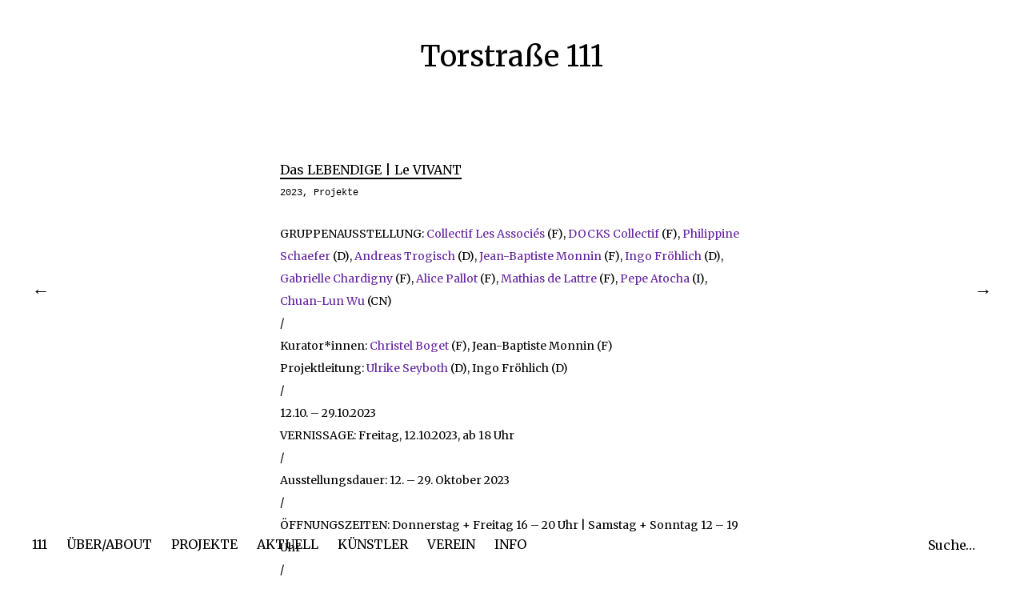

--- FILE ---
content_type: text/html; charset=UTF-8
request_url: https://torstrasse111.de/portfolio/das-lebendige-le-vivant/
body_size: 137680
content:
<!DOCTYPE html>
<html lang="de">
<head>
	<meta charset="UTF-8" />
	<meta name="viewport" content="width=device-width,initial-scale=1">
	<link rel="profile" href="http://gmpg.org/xfn/11">
	<link rel="pingback" href="https://torstrasse111.de/xmlrpc.php">
	<!--[if lt IE 9]>
		<script src="https://torstrasse111.de/wp-content/themes/onigiri/js/html5.js"></script>
	<![endif]-->
<title>Das LEBENDIGE | Le VIVANT &#8211; Torstraße 111</title>
<meta name='robots' content='max-image-preview:large' />
<link rel='dns-prefetch' href='//stats.wp.com' />
<link rel='dns-prefetch' href='//fonts.googleapis.com' />
<link rel='dns-prefetch' href='//v0.wordpress.com' />
<link rel='dns-prefetch' href='//i0.wp.com' />
<link rel="alternate" type="application/rss+xml" title="Torstraße 111 &raquo; Feed" href="https://torstrasse111.de/feed/" />
<link rel="alternate" type="application/rss+xml" title="Torstraße 111 &raquo; Kommentar-Feed" href="https://torstrasse111.de/comments/feed/" />
<script type="text/javascript">
window._wpemojiSettings = {"baseUrl":"https:\/\/s.w.org\/images\/core\/emoji\/14.0.0\/72x72\/","ext":".png","svgUrl":"https:\/\/s.w.org\/images\/core\/emoji\/14.0.0\/svg\/","svgExt":".svg","source":{"concatemoji":"https:\/\/torstrasse111.de\/wp-includes\/js\/wp-emoji-release.min.js?ver=6.3.7"}};
/*! This file is auto-generated */
!function(i,n){var o,s,e;function c(e){try{var t={supportTests:e,timestamp:(new Date).valueOf()};sessionStorage.setItem(o,JSON.stringify(t))}catch(e){}}function p(e,t,n){e.clearRect(0,0,e.canvas.width,e.canvas.height),e.fillText(t,0,0);var t=new Uint32Array(e.getImageData(0,0,e.canvas.width,e.canvas.height).data),r=(e.clearRect(0,0,e.canvas.width,e.canvas.height),e.fillText(n,0,0),new Uint32Array(e.getImageData(0,0,e.canvas.width,e.canvas.height).data));return t.every(function(e,t){return e===r[t]})}function u(e,t,n){switch(t){case"flag":return n(e,"\ud83c\udff3\ufe0f\u200d\u26a7\ufe0f","\ud83c\udff3\ufe0f\u200b\u26a7\ufe0f")?!1:!n(e,"\ud83c\uddfa\ud83c\uddf3","\ud83c\uddfa\u200b\ud83c\uddf3")&&!n(e,"\ud83c\udff4\udb40\udc67\udb40\udc62\udb40\udc65\udb40\udc6e\udb40\udc67\udb40\udc7f","\ud83c\udff4\u200b\udb40\udc67\u200b\udb40\udc62\u200b\udb40\udc65\u200b\udb40\udc6e\u200b\udb40\udc67\u200b\udb40\udc7f");case"emoji":return!n(e,"\ud83e\udef1\ud83c\udffb\u200d\ud83e\udef2\ud83c\udfff","\ud83e\udef1\ud83c\udffb\u200b\ud83e\udef2\ud83c\udfff")}return!1}function f(e,t,n){var r="undefined"!=typeof WorkerGlobalScope&&self instanceof WorkerGlobalScope?new OffscreenCanvas(300,150):i.createElement("canvas"),a=r.getContext("2d",{willReadFrequently:!0}),o=(a.textBaseline="top",a.font="600 32px Arial",{});return e.forEach(function(e){o[e]=t(a,e,n)}),o}function t(e){var t=i.createElement("script");t.src=e,t.defer=!0,i.head.appendChild(t)}"undefined"!=typeof Promise&&(o="wpEmojiSettingsSupports",s=["flag","emoji"],n.supports={everything:!0,everythingExceptFlag:!0},e=new Promise(function(e){i.addEventListener("DOMContentLoaded",e,{once:!0})}),new Promise(function(t){var n=function(){try{var e=JSON.parse(sessionStorage.getItem(o));if("object"==typeof e&&"number"==typeof e.timestamp&&(new Date).valueOf()<e.timestamp+604800&&"object"==typeof e.supportTests)return e.supportTests}catch(e){}return null}();if(!n){if("undefined"!=typeof Worker&&"undefined"!=typeof OffscreenCanvas&&"undefined"!=typeof URL&&URL.createObjectURL&&"undefined"!=typeof Blob)try{var e="postMessage("+f.toString()+"("+[JSON.stringify(s),u.toString(),p.toString()].join(",")+"));",r=new Blob([e],{type:"text/javascript"}),a=new Worker(URL.createObjectURL(r),{name:"wpTestEmojiSupports"});return void(a.onmessage=function(e){c(n=e.data),a.terminate(),t(n)})}catch(e){}c(n=f(s,u,p))}t(n)}).then(function(e){for(var t in e)n.supports[t]=e[t],n.supports.everything=n.supports.everything&&n.supports[t],"flag"!==t&&(n.supports.everythingExceptFlag=n.supports.everythingExceptFlag&&n.supports[t]);n.supports.everythingExceptFlag=n.supports.everythingExceptFlag&&!n.supports.flag,n.DOMReady=!1,n.readyCallback=function(){n.DOMReady=!0}}).then(function(){return e}).then(function(){var e;n.supports.everything||(n.readyCallback(),(e=n.source||{}).concatemoji?t(e.concatemoji):e.wpemoji&&e.twemoji&&(t(e.twemoji),t(e.wpemoji)))}))}((window,document),window._wpemojiSettings);
</script>
<style type="text/css">
img.wp-smiley,
img.emoji {
	display: inline !important;
	border: none !important;
	box-shadow: none !important;
	height: 1em !important;
	width: 1em !important;
	margin: 0 0.07em !important;
	vertical-align: -0.1em !important;
	background: none !important;
	padding: 0 !important;
}
</style>
	<link rel='stylesheet' id='wp-block-library-css' href='https://torstrasse111.de/wp-includes/css/dist/block-library/style.min.css?ver=6.3.7' type='text/css' media='all' />
<style id='wp-block-library-inline-css' type='text/css'>
.has-text-align-justify{text-align:justify;}
</style>
<link rel='stylesheet' id='jetpack-videopress-video-block-view-css' href='https://torstrasse111.de/wp-content/plugins/jetpack/jetpack_vendor/automattic/jetpack-videopress/build/block-editor/blocks/video/view.css?minify=false&#038;ver=34ae973733627b74a14e' type='text/css' media='all' />
<link rel='stylesheet' id='mediaelement-css' href='https://torstrasse111.de/wp-includes/js/mediaelement/mediaelementplayer-legacy.min.css?ver=4.2.17' type='text/css' media='all' />
<link rel='stylesheet' id='wp-mediaelement-css' href='https://torstrasse111.de/wp-includes/js/mediaelement/wp-mediaelement.min.css?ver=6.3.7' type='text/css' media='all' />
<style id='classic-theme-styles-inline-css' type='text/css'>
/*! This file is auto-generated */
.wp-block-button__link{color:#fff;background-color:#32373c;border-radius:9999px;box-shadow:none;text-decoration:none;padding:calc(.667em + 2px) calc(1.333em + 2px);font-size:1.125em}.wp-block-file__button{background:#32373c;color:#fff;text-decoration:none}
</style>
<style id='global-styles-inline-css' type='text/css'>
body{--wp--preset--color--black: #000000;--wp--preset--color--cyan-bluish-gray: #abb8c3;--wp--preset--color--white: #ffffff;--wp--preset--color--pale-pink: #f78da7;--wp--preset--color--vivid-red: #cf2e2e;--wp--preset--color--luminous-vivid-orange: #ff6900;--wp--preset--color--luminous-vivid-amber: #fcb900;--wp--preset--color--light-green-cyan: #7bdcb5;--wp--preset--color--vivid-green-cyan: #00d084;--wp--preset--color--pale-cyan-blue: #8ed1fc;--wp--preset--color--vivid-cyan-blue: #0693e3;--wp--preset--color--vivid-purple: #9b51e0;--wp--preset--gradient--vivid-cyan-blue-to-vivid-purple: linear-gradient(135deg,rgba(6,147,227,1) 0%,rgb(155,81,224) 100%);--wp--preset--gradient--light-green-cyan-to-vivid-green-cyan: linear-gradient(135deg,rgb(122,220,180) 0%,rgb(0,208,130) 100%);--wp--preset--gradient--luminous-vivid-amber-to-luminous-vivid-orange: linear-gradient(135deg,rgba(252,185,0,1) 0%,rgba(255,105,0,1) 100%);--wp--preset--gradient--luminous-vivid-orange-to-vivid-red: linear-gradient(135deg,rgba(255,105,0,1) 0%,rgb(207,46,46) 100%);--wp--preset--gradient--very-light-gray-to-cyan-bluish-gray: linear-gradient(135deg,rgb(238,238,238) 0%,rgb(169,184,195) 100%);--wp--preset--gradient--cool-to-warm-spectrum: linear-gradient(135deg,rgb(74,234,220) 0%,rgb(151,120,209) 20%,rgb(207,42,186) 40%,rgb(238,44,130) 60%,rgb(251,105,98) 80%,rgb(254,248,76) 100%);--wp--preset--gradient--blush-light-purple: linear-gradient(135deg,rgb(255,206,236) 0%,rgb(152,150,240) 100%);--wp--preset--gradient--blush-bordeaux: linear-gradient(135deg,rgb(254,205,165) 0%,rgb(254,45,45) 50%,rgb(107,0,62) 100%);--wp--preset--gradient--luminous-dusk: linear-gradient(135deg,rgb(255,203,112) 0%,rgb(199,81,192) 50%,rgb(65,88,208) 100%);--wp--preset--gradient--pale-ocean: linear-gradient(135deg,rgb(255,245,203) 0%,rgb(182,227,212) 50%,rgb(51,167,181) 100%);--wp--preset--gradient--electric-grass: linear-gradient(135deg,rgb(202,248,128) 0%,rgb(113,206,126) 100%);--wp--preset--gradient--midnight: linear-gradient(135deg,rgb(2,3,129) 0%,rgb(40,116,252) 100%);--wp--preset--font-size--small: 13px;--wp--preset--font-size--medium: 20px;--wp--preset--font-size--large: 36px;--wp--preset--font-size--x-large: 42px;--wp--preset--spacing--20: 0.44rem;--wp--preset--spacing--30: 0.67rem;--wp--preset--spacing--40: 1rem;--wp--preset--spacing--50: 1.5rem;--wp--preset--spacing--60: 2.25rem;--wp--preset--spacing--70: 3.38rem;--wp--preset--spacing--80: 5.06rem;--wp--preset--shadow--natural: 6px 6px 9px rgba(0, 0, 0, 0.2);--wp--preset--shadow--deep: 12px 12px 50px rgba(0, 0, 0, 0.4);--wp--preset--shadow--sharp: 6px 6px 0px rgba(0, 0, 0, 0.2);--wp--preset--shadow--outlined: 6px 6px 0px -3px rgba(255, 255, 255, 1), 6px 6px rgba(0, 0, 0, 1);--wp--preset--shadow--crisp: 6px 6px 0px rgba(0, 0, 0, 1);}:where(.is-layout-flex){gap: 0.5em;}:where(.is-layout-grid){gap: 0.5em;}body .is-layout-flow > .alignleft{float: left;margin-inline-start: 0;margin-inline-end: 2em;}body .is-layout-flow > .alignright{float: right;margin-inline-start: 2em;margin-inline-end: 0;}body .is-layout-flow > .aligncenter{margin-left: auto !important;margin-right: auto !important;}body .is-layout-constrained > .alignleft{float: left;margin-inline-start: 0;margin-inline-end: 2em;}body .is-layout-constrained > .alignright{float: right;margin-inline-start: 2em;margin-inline-end: 0;}body .is-layout-constrained > .aligncenter{margin-left: auto !important;margin-right: auto !important;}body .is-layout-constrained > :where(:not(.alignleft):not(.alignright):not(.alignfull)){max-width: var(--wp--style--global--content-size);margin-left: auto !important;margin-right: auto !important;}body .is-layout-constrained > .alignwide{max-width: var(--wp--style--global--wide-size);}body .is-layout-flex{display: flex;}body .is-layout-flex{flex-wrap: wrap;align-items: center;}body .is-layout-flex > *{margin: 0;}body .is-layout-grid{display: grid;}body .is-layout-grid > *{margin: 0;}:where(.wp-block-columns.is-layout-flex){gap: 2em;}:where(.wp-block-columns.is-layout-grid){gap: 2em;}:where(.wp-block-post-template.is-layout-flex){gap: 1.25em;}:where(.wp-block-post-template.is-layout-grid){gap: 1.25em;}.has-black-color{color: var(--wp--preset--color--black) !important;}.has-cyan-bluish-gray-color{color: var(--wp--preset--color--cyan-bluish-gray) !important;}.has-white-color{color: var(--wp--preset--color--white) !important;}.has-pale-pink-color{color: var(--wp--preset--color--pale-pink) !important;}.has-vivid-red-color{color: var(--wp--preset--color--vivid-red) !important;}.has-luminous-vivid-orange-color{color: var(--wp--preset--color--luminous-vivid-orange) !important;}.has-luminous-vivid-amber-color{color: var(--wp--preset--color--luminous-vivid-amber) !important;}.has-light-green-cyan-color{color: var(--wp--preset--color--light-green-cyan) !important;}.has-vivid-green-cyan-color{color: var(--wp--preset--color--vivid-green-cyan) !important;}.has-pale-cyan-blue-color{color: var(--wp--preset--color--pale-cyan-blue) !important;}.has-vivid-cyan-blue-color{color: var(--wp--preset--color--vivid-cyan-blue) !important;}.has-vivid-purple-color{color: var(--wp--preset--color--vivid-purple) !important;}.has-black-background-color{background-color: var(--wp--preset--color--black) !important;}.has-cyan-bluish-gray-background-color{background-color: var(--wp--preset--color--cyan-bluish-gray) !important;}.has-white-background-color{background-color: var(--wp--preset--color--white) !important;}.has-pale-pink-background-color{background-color: var(--wp--preset--color--pale-pink) !important;}.has-vivid-red-background-color{background-color: var(--wp--preset--color--vivid-red) !important;}.has-luminous-vivid-orange-background-color{background-color: var(--wp--preset--color--luminous-vivid-orange) !important;}.has-luminous-vivid-amber-background-color{background-color: var(--wp--preset--color--luminous-vivid-amber) !important;}.has-light-green-cyan-background-color{background-color: var(--wp--preset--color--light-green-cyan) !important;}.has-vivid-green-cyan-background-color{background-color: var(--wp--preset--color--vivid-green-cyan) !important;}.has-pale-cyan-blue-background-color{background-color: var(--wp--preset--color--pale-cyan-blue) !important;}.has-vivid-cyan-blue-background-color{background-color: var(--wp--preset--color--vivid-cyan-blue) !important;}.has-vivid-purple-background-color{background-color: var(--wp--preset--color--vivid-purple) !important;}.has-black-border-color{border-color: var(--wp--preset--color--black) !important;}.has-cyan-bluish-gray-border-color{border-color: var(--wp--preset--color--cyan-bluish-gray) !important;}.has-white-border-color{border-color: var(--wp--preset--color--white) !important;}.has-pale-pink-border-color{border-color: var(--wp--preset--color--pale-pink) !important;}.has-vivid-red-border-color{border-color: var(--wp--preset--color--vivid-red) !important;}.has-luminous-vivid-orange-border-color{border-color: var(--wp--preset--color--luminous-vivid-orange) !important;}.has-luminous-vivid-amber-border-color{border-color: var(--wp--preset--color--luminous-vivid-amber) !important;}.has-light-green-cyan-border-color{border-color: var(--wp--preset--color--light-green-cyan) !important;}.has-vivid-green-cyan-border-color{border-color: var(--wp--preset--color--vivid-green-cyan) !important;}.has-pale-cyan-blue-border-color{border-color: var(--wp--preset--color--pale-cyan-blue) !important;}.has-vivid-cyan-blue-border-color{border-color: var(--wp--preset--color--vivid-cyan-blue) !important;}.has-vivid-purple-border-color{border-color: var(--wp--preset--color--vivid-purple) !important;}.has-vivid-cyan-blue-to-vivid-purple-gradient-background{background: var(--wp--preset--gradient--vivid-cyan-blue-to-vivid-purple) !important;}.has-light-green-cyan-to-vivid-green-cyan-gradient-background{background: var(--wp--preset--gradient--light-green-cyan-to-vivid-green-cyan) !important;}.has-luminous-vivid-amber-to-luminous-vivid-orange-gradient-background{background: var(--wp--preset--gradient--luminous-vivid-amber-to-luminous-vivid-orange) !important;}.has-luminous-vivid-orange-to-vivid-red-gradient-background{background: var(--wp--preset--gradient--luminous-vivid-orange-to-vivid-red) !important;}.has-very-light-gray-to-cyan-bluish-gray-gradient-background{background: var(--wp--preset--gradient--very-light-gray-to-cyan-bluish-gray) !important;}.has-cool-to-warm-spectrum-gradient-background{background: var(--wp--preset--gradient--cool-to-warm-spectrum) !important;}.has-blush-light-purple-gradient-background{background: var(--wp--preset--gradient--blush-light-purple) !important;}.has-blush-bordeaux-gradient-background{background: var(--wp--preset--gradient--blush-bordeaux) !important;}.has-luminous-dusk-gradient-background{background: var(--wp--preset--gradient--luminous-dusk) !important;}.has-pale-ocean-gradient-background{background: var(--wp--preset--gradient--pale-ocean) !important;}.has-electric-grass-gradient-background{background: var(--wp--preset--gradient--electric-grass) !important;}.has-midnight-gradient-background{background: var(--wp--preset--gradient--midnight) !important;}.has-small-font-size{font-size: var(--wp--preset--font-size--small) !important;}.has-medium-font-size{font-size: var(--wp--preset--font-size--medium) !important;}.has-large-font-size{font-size: var(--wp--preset--font-size--large) !important;}.has-x-large-font-size{font-size: var(--wp--preset--font-size--x-large) !important;}
.wp-block-navigation a:where(:not(.wp-element-button)){color: inherit;}
:where(.wp-block-post-template.is-layout-flex){gap: 1.25em;}:where(.wp-block-post-template.is-layout-grid){gap: 1.25em;}
:where(.wp-block-columns.is-layout-flex){gap: 2em;}:where(.wp-block-columns.is-layout-grid){gap: 2em;}
.wp-block-pullquote{font-size: 1.5em;line-height: 1.6;}
</style>
<link rel='stylesheet' id='onigiri-fonts-css' href='//fonts.googleapis.com/css?family=Merriweather%3A400%2C700%2C900%2C400italic' type='text/css' media='all' />
<link rel='stylesheet' id='onigiri-style-css' href='https://torstrasse111.de/wp-content/themes/onigiri/style.css?ver=20141030' type='text/css' media='all' />
<link rel='stylesheet' id='jetpack_css-css' href='https://torstrasse111.de/wp-content/plugins/jetpack/css/jetpack.css?ver=12.5.1' type='text/css' media='all' />
<script type='text/javascript' src='https://torstrasse111.de/wp-includes/js/jquery/jquery.min.js?ver=3.7.0' id='jquery-core-js'></script>
<script type='text/javascript' src='https://torstrasse111.de/wp-includes/js/jquery/jquery-migrate.min.js?ver=3.4.1' id='jquery-migrate-js'></script>
<link rel="https://api.w.org/" href="https://torstrasse111.de/wp-json/" /><link rel="alternate" type="application/json" href="https://torstrasse111.de/wp-json/wp/v2/jetpack-portfolio/4960" /><link rel="EditURI" type="application/rsd+xml" title="RSD" href="https://torstrasse111.de/xmlrpc.php?rsd" />
<meta name="generator" content="WordPress 6.3.7" />
<link rel="canonical" href="https://torstrasse111.de/portfolio/das-lebendige-le-vivant/" />
<link rel="alternate" type="application/json+oembed" href="https://torstrasse111.de/wp-json/oembed/1.0/embed?url=https%3A%2F%2Ftorstrasse111.de%2Fportfolio%2Fdas-lebendige-le-vivant%2F" />
<link rel="alternate" type="text/xml+oembed" href="https://torstrasse111.de/wp-json/oembed/1.0/embed?url=https%3A%2F%2Ftorstrasse111.de%2Fportfolio%2Fdas-lebendige-le-vivant%2F&#038;format=xml" />
	<style>img#wpstats{display:none}</style>
			<style type="text/css">
		#site-title h1 a:hover {border-bottom: 3px solid #6424a0;}
		.entry-content a,
		#infinite-handle a,
		#infinite-handle span,
		a.more-link,
		.nav-wrap a,
		#site-title h1 a:hover,
		.entry-tags a:hover,
		#comments .comment-reply a.comment-reply-link:hover,
		.entry-header .entry-details a:hover,
		#comments #respond p.logged-in-as a:hover,
		#comments .comment-details a:hover,
		#comments .comment-text a:hover,
		a.more-link:hover,
		.entry-content a:hover,
		.jetpack-portfolio-shortcode .entry-header h2.entry-title a:hover,
		#site-info a:hover {color: #6424a0;}
		#infinite-handle span:hover,
		.jetpack-portfolio-shortcode .entry-header h2.entry-title a:hover,
		a.more-link:hover,
		.entry-content a:hover,
		.nav-previous a span:hover,
		.nav-next a span:hover {border-bottom: 2px solid #6424a0;}
		.contact-info a:hover {background: #6424a0;}
		@media screen and (min-width: 1150px) {
		#site-nav li:hover > a {border-bottom: 2px solid #6424a0; color: #6424a0;}
		#site-nav li li:hover > a {color: #6424a0;}
		#nav-single .nav-previous a:hover,#nav-single .nav-next a:hover {color: #6424a0;}
		}
		body.template-about, .css-transform #spinner {background: #ffffff !important;}
		::selection {background: #ffffff;}
		::-moz-selection {background: #ffffff;}
		body.template-about,
		body.template-about input {color:  !important;}
		body.template-about ::-webkit-input-placeholder {color:  !important;}
		body.template-about :-moz-placeholder {color:  !important;}
		body.template-about ::-moz-placeholder {color:  !important;}
		body.template-about :-ms-input-placeholder {color:  !important;}
		body.template-about a,
		body.template-about #mobile-menu-toggle,
		body.template-about #site-title h1 a {color:  !important;}
		body.template-about #site-title h1 a:hover {border-bottom: 3px solid ;}
		body.template-about .entry-content .intro a {border-bottom: 3px solid ;}
		body.template-about .entry-content a,
		body.template-about #colophon #searchform input.search-field {color: #000; border-bottom: 2px solid ;}
		body.template-about #mobile-menu-toggle,
		body.template-about #searchform input.search-field {border-bottom: 1px solid ;}
		@media screen and (min-width: 1150px) {
			body.template-about #site-nav li:hover > a,
			body.template-about #site-nav li li:hover > a,
			body.template-about #site-nav ul li a:hover {color: ;}
			body.template-about #site-nav ul li a:hover,
			body.template-about #site-nav li:hover > a,
			body.template-about #searchform input.search-field:active,
			body.template-about #searchform input.search-field:focus {border-bottom: 2px solid  !important;}
			body.template-about #site-nav li li:hover > a,
			body.template-about #searchform input.search-field {border-bottom: 2px solid transparent !important;}
		}
				@media screen and (min-width: 1150px) {
			#site-title {position: fixed; top: 0;}
			.admin-bar #site-title {top:32px;}
			.intro-slogan {padding-top: 115px;}
			#primary {padding-top: 200px;}
			.css-transform #spinner {margin: 140px auto 0;}
		}
											</style>
		<style type="text/css" id="custom-background-css">
body.custom-background { background-color: #ffffff; }
</style>
	<style type="text/css" id="wp-custom-css">.theme-credit, .wp-credit { display: none !important; }

.entry-content, .entry-title, .entry-details {
	text-align: left;
}

.site-content article { padding-bottom: 130px !important;}

.contact-form textarea, .contact-form input {
	width: 100% !important;
}

h1.archive-title::before {
	content: 'Torstrasse\A';
	white-space: pre;
}</style></head>

<body class="jetpack-portfolio-template-default single single-jetpack-portfolio postid-4960 single-format-standard custom-background">

<div id="container">

	<header id="masthead" class="cf" role="banner">

		<div id="mobile-menu-toggle"><span>Menü</span></div>
		<nav id="site-nav" class="cf">
			<div class="menu-container">
				<div class="menu-hauptmenue-container"><ul id="menu-hauptmenue" class="nav-menu"><li id="menu-item-61" class="menu-item menu-item-type-post_type menu-item-object-page menu-item-home menu-item-61"><a href="https://torstrasse111.de/">111</a></li>
<li id="menu-item-153" class="menu-item menu-item-type-post_type menu-item-object-page menu-item-153"><a href="https://torstrasse111.de/ueberabout/">ÜBER/ABOUT</a></li>
<li id="menu-item-57" class="menu-item menu-item-type-taxonomy menu-item-object-jetpack-portfolio-type current-jetpack-portfolio-ancestor current-menu-parent current-jetpack-portfolio-parent menu-item-has-children menu-item-57"><a href="https://torstrasse111.de/project-type/projekte/">PROJEKTE</a>
<ul class="sub-menu">
	<li id="menu-item-3202" class="menu-item menu-item-type-taxonomy menu-item-object-jetpack-portfolio-type menu-item-3202"><a href="https://torstrasse111.de/project-type/2001/">2001</a></li>
	<li id="menu-item-783" class="menu-item menu-item-type-taxonomy menu-item-object-jetpack-portfolio-type menu-item-783"><a href="https://torstrasse111.de/project-type/2002/">2002</a></li>
	<li id="menu-item-784" class="menu-item menu-item-type-taxonomy menu-item-object-jetpack-portfolio-type menu-item-784"><a href="https://torstrasse111.de/project-type/2003/">2003</a></li>
	<li id="menu-item-785" class="menu-item menu-item-type-taxonomy menu-item-object-jetpack-portfolio-type menu-item-785"><a href="https://torstrasse111.de/project-type/2004/">2004</a></li>
	<li id="menu-item-786" class="menu-item menu-item-type-taxonomy menu-item-object-jetpack-portfolio-type menu-item-786"><a href="https://torstrasse111.de/project-type/2005/">2005</a></li>
	<li id="menu-item-787" class="menu-item menu-item-type-taxonomy menu-item-object-jetpack-portfolio-type menu-item-787"><a href="https://torstrasse111.de/project-type/2006/">2006</a></li>
	<li id="menu-item-788" class="menu-item menu-item-type-taxonomy menu-item-object-jetpack-portfolio-type menu-item-788"><a href="https://torstrasse111.de/project-type/2007/">2007</a></li>
	<li id="menu-item-789" class="menu-item menu-item-type-taxonomy menu-item-object-jetpack-portfolio-type menu-item-789"><a href="https://torstrasse111.de/project-type/2008/">2008</a></li>
	<li id="menu-item-790" class="menu-item menu-item-type-taxonomy menu-item-object-jetpack-portfolio-type menu-item-790"><a href="https://torstrasse111.de/project-type/2009/">2009</a></li>
	<li id="menu-item-791" class="menu-item menu-item-type-taxonomy menu-item-object-jetpack-portfolio-type menu-item-791"><a href="https://torstrasse111.de/project-type/2010/">2010</a></li>
	<li id="menu-item-792" class="menu-item menu-item-type-taxonomy menu-item-object-jetpack-portfolio-type menu-item-792"><a href="https://torstrasse111.de/project-type/2011/">2011</a></li>
	<li id="menu-item-793" class="menu-item menu-item-type-taxonomy menu-item-object-jetpack-portfolio-type menu-item-793"><a href="https://torstrasse111.de/project-type/2012/">2012</a></li>
	<li id="menu-item-794" class="menu-item menu-item-type-taxonomy menu-item-object-jetpack-portfolio-type menu-item-794"><a href="https://torstrasse111.de/project-type/2013/">2013</a></li>
	<li id="menu-item-795" class="menu-item menu-item-type-taxonomy menu-item-object-jetpack-portfolio-type menu-item-795"><a href="https://torstrasse111.de/project-type/2014/">2014</a></li>
	<li id="menu-item-796" class="menu-item menu-item-type-taxonomy menu-item-object-jetpack-portfolio-type menu-item-796"><a href="https://torstrasse111.de/project-type/2015/">2015</a></li>
	<li id="menu-item-797" class="menu-item menu-item-type-taxonomy menu-item-object-jetpack-portfolio-type menu-item-797"><a href="https://torstrasse111.de/project-type/2016/">2016</a></li>
	<li id="menu-item-798" class="menu-item menu-item-type-taxonomy menu-item-object-jetpack-portfolio-type menu-item-798"><a href="https://torstrasse111.de/project-type/2017/">2017</a></li>
	<li id="menu-item-1274" class="menu-item menu-item-type-taxonomy menu-item-object-jetpack-portfolio-type menu-item-1274"><a href="https://torstrasse111.de/project-type/2018/">2018</a></li>
	<li id="menu-item-2996" class="menu-item menu-item-type-taxonomy menu-item-object-jetpack-portfolio-type menu-item-2996"><a href="https://torstrasse111.de/project-type/2019/">2019</a></li>
	<li id="menu-item-3203" class="menu-item menu-item-type-taxonomy menu-item-object-jetpack-portfolio-type menu-item-3203"><a href="https://torstrasse111.de/project-type/2002/">2020</a></li>
	<li id="menu-item-4540" class="menu-item menu-item-type-taxonomy menu-item-object-jetpack-portfolio-type menu-item-4540"><a href="https://torstrasse111.de/project-type/2021/">2021</a></li>
	<li id="menu-item-4541" class="menu-item menu-item-type-taxonomy menu-item-object-jetpack-portfolio-type menu-item-4541"><a href="https://torstrasse111.de/project-type/2021/">2022</a></li>
	<li id="menu-item-4940" class="menu-item menu-item-type-taxonomy menu-item-object-jetpack-portfolio-type current-jetpack-portfolio-ancestor current-menu-parent current-jetpack-portfolio-parent menu-item-4940"><a href="https://torstrasse111.de/project-type/2023/">2023</a></li>
	<li id="menu-item-5140" class="menu-item menu-item-type-taxonomy menu-item-object-jetpack-portfolio-type menu-item-5140"><a href="https://torstrasse111.de/project-type/2024/">2024</a></li>
	<li id="menu-item-5313" class="menu-item menu-item-type-taxonomy menu-item-object-jetpack-portfolio-tag menu-item-5313"><a href="https://torstrasse111.de/project-tag/2025/">2025</a></li>
</ul>
</li>
<li id="menu-item-822" class="menu-item menu-item-type-taxonomy menu-item-object-category menu-item-822"><a href="https://torstrasse111.de/category/anderswo/">AKTUELL</a></li>
<li id="menu-item-156" class="menu-item menu-item-type-post_type menu-item-object-page menu-item-156"><a href="https://torstrasse111.de/kuenstler/">KÜNSTLER</a></li>
<li id="menu-item-160" class="menu-item menu-item-type-post_type menu-item-object-page menu-item-160"><a href="https://torstrasse111.de/verein/">VEREIN</a></li>
<li id="menu-item-1004" class="menu-item menu-item-type-taxonomy menu-item-object-category menu-item-has-children menu-item-1004"><a href="https://torstrasse111.de/category/info/">INFO</a>
<ul class="sub-menu">
	<li id="menu-item-1273" class="menu-item menu-item-type-post_type menu-item-object-post menu-item-1273"><a href="https://torstrasse111.de/datenschutz/">Datenschutz</a></li>
	<li id="menu-item-1003" class="menu-item menu-item-type-post_type menu-item-object-post menu-item-1003"><a href="https://torstrasse111.de/impressum/">Impressum</a></li>
	<li id="menu-item-1008" class="menu-item menu-item-type-post_type menu-item-object-post menu-item-1008"><a href="https://torstrasse111.de/kontakt/">Kontakt</a></li>
	<li id="menu-item-1017" class="menu-item menu-item-type-post_type menu-item-object-post menu-item-1017"><a href="https://torstrasse111.de/dank/">Dank</a></li>
</ul>
</li>
</ul></div>			</div><!-- end .menu-container -->
		</nav><!-- end #site-nav -->

		<div id="site-title">
						<h1><a href="https://torstrasse111.de/">Torstraße 111</a></h1>
		</div><!-- end #site-title -->

				
		
					
		

		
	</header><!-- end #masthead -->
	<div id="spinner"></div>

	<div id="primary" class="site-content cf" role="main">

		
			
<article id="post-4960" class="post-4960 jetpack-portfolio type-jetpack-portfolio status-publish format-standard has-post-thumbnail hentry jetpack-portfolio-type-47 jetpack-portfolio-type-projekte">

	<header class="entry-header">
		<h1 class="entry-title"><a href="https://torstrasse111.de/portfolio/das-lebendige-le-vivant/" rel="bookmark">Das LEBENDIGE | Le VIVANT</a></h1>		<div class="entry-details">
			<span class="portfolio-type-links"><a href="https://torstrasse111.de/project-type/2023/" rel="tag">2023</a>, <a href="https://torstrasse111.de/project-type/projekte/" rel="tag">Projekte</a></span>					</div><!-- end .entry-details -->
	</header><!-- end .entry-header -->

	<div class="entry-content">
		
<p>GRUPPENAUSSTELLUNG:<a href="https://www.lesassocies.net"> Collectif Les Associés</a> (F), <a href="https://dockscollective.com/">DOCKS Collectif</a> (F), <a href="http://www.alain-sinibaldi.com/philippine-schaefer/">Philippine Schaefer</a> (D), <a href="http://www.andreastrogisch.de">Andreas Trogisch</a> (D), <a href="https://www.jeanbaptistemonnin.com">Jean-Baptiste Monnin</a> (F), <a href="http://www.ingo-froehlich.de">Ingo Fröhlich</a> (D), <a href="http://www.gabriellechardigny.com">Gabrielle Chardigny</a> (F), <a href="http://www.alicepallot.com">Alice Pallot</a> (F), <a href="http://www./mrofoundation.org/2023-Mathias-DE-LATTRE">Mathias de Lattre</a> (F), <a href="http://www.mrofoundation.org/2023-Pepe-ATOCHA">Pepe Atocha</a> (I), <a href="http://www.mrofoundation.org/2023-WU-Chuan-Lun">Chuan-Lun Wu</a> (CN)<br>/<br>Kurator*innen: <a href="https://www.fotoparisberlin.com">Christel Boget </a>(F), Jean-Baptiste Monnin (F)<br>Projektleitung: <a href="http://www.ulrike-seyboth.de">Ulrike Seyboth</a> (D), Ingo Fröhlich (D)<br>/<br>12.10. – 29.10.2023<br>VERNISSAGE: Freitag, 12.10.2023, ab 18 Uhr<br>/<br>Ausstellungsdauer: 12. – 29. Oktober 2023<br>/<br>ÖFFNUNGSZEITEN: Donnerstag + Freitag 16 – 20 Uhr | Samstag + Sonntag 12 – 19 Uhr<br>/<br>VERANSTALTUNGEN: <br>Samstag, 14 Oktober, 18.30 Uhr | DJ Set Modern Dance Club <br>Samstag, 21. Oktober, 20 – 21 Uhr | Daan Verlaan Visual, Concert | Songs + Harfe<br>Freitag, 27. Oktober, 18.30 Uhr | DJ Set Modern Dance Club </p>



<figure class="wp-block-image size-large"><img data-attachment-id="4961" data-permalink="https://torstrasse111.de/portfolio/das-lebendige-le-vivant/bandeau-fb_berlin_2023/" data-orig-file="https://i0.wp.com/torstrasse111.de/wp-content/uploads/2023/10/Bandeau-FB_Berlin_2023.png?fit=2800%2C1095&amp;ssl=1" data-orig-size="2800,1095" data-comments-opened="0" data-image-meta="{&quot;aperture&quot;:&quot;0&quot;,&quot;credit&quot;:&quot;&quot;,&quot;camera&quot;:&quot;&quot;,&quot;caption&quot;:&quot;&quot;,&quot;created_timestamp&quot;:&quot;0&quot;,&quot;copyright&quot;:&quot;&quot;,&quot;focal_length&quot;:&quot;0&quot;,&quot;iso&quot;:&quot;0&quot;,&quot;shutter_speed&quot;:&quot;0&quot;,&quot;title&quot;:&quot;&quot;,&quot;orientation&quot;:&quot;0&quot;}" data-image-title="Bandeau-FB_Berlin_2023" data-image-description="" data-image-caption="" data-medium-file="https://i0.wp.com/torstrasse111.de/wp-content/uploads/2023/10/Bandeau-FB_Berlin_2023.png?fit=300%2C117&amp;ssl=1" data-large-file="https://i0.wp.com/torstrasse111.de/wp-content/uploads/2023/10/Bandeau-FB_Berlin_2023.png?fit=580%2C227&amp;ssl=1" decoding="async" fetchpriority="high" width="580" height="227" src="https://i0.wp.com/torstrasse111.de/wp-content/uploads/2023/10/Bandeau-FB_Berlin_2023-1024x400.png?resize=580%2C227&#038;ssl=1" alt="" class="wp-image-4961" srcset="https://i0.wp.com/torstrasse111.de/wp-content/uploads/2023/10/Bandeau-FB_Berlin_2023.png?resize=1024%2C400&amp;ssl=1 1024w, https://i0.wp.com/torstrasse111.de/wp-content/uploads/2023/10/Bandeau-FB_Berlin_2023.png?resize=300%2C117&amp;ssl=1 300w, https://i0.wp.com/torstrasse111.de/wp-content/uploads/2023/10/Bandeau-FB_Berlin_2023.png?resize=768%2C300&amp;ssl=1 768w, https://i0.wp.com/torstrasse111.de/wp-content/uploads/2023/10/Bandeau-FB_Berlin_2023.png?resize=1536%2C601&amp;ssl=1 1536w, https://i0.wp.com/torstrasse111.de/wp-content/uploads/2023/10/Bandeau-FB_Berlin_2023.png?resize=2048%2C801&amp;ssl=1 2048w, https://i0.wp.com/torstrasse111.de/wp-content/uploads/2023/10/Bandeau-FB_Berlin_2023.png?w=1160 1160w, https://i0.wp.com/torstrasse111.de/wp-content/uploads/2023/10/Bandeau-FB_Berlin_2023.png?w=1740 1740w" sizes="(max-width: 580px) 100vw, 580px" data-recalc-dims="1" /></figure>



<p></p>



<p>Die Ausstellung wird im Rahmen von FOTOHAUS BERLIN von der deutsch-französischen ParisBerlin fotogroup zum zweiten Mal in der&nbsp;Torstraße 111 initiiert und umfasst Werke von internationalen Fotograf*innen aber auch Bildenden Künstler*innen, die zum Teil in Ateliers in unserem Kunst- und Projekthaus arbeiten.&nbsp;</p>



<p>Seit den Anfängen der Torstraße 111 in den 2000er Jahren liegen uns der Austausch Kunstschaffender wie auch aktualitätsbezogene Ausstellungsthemen am Herzen. In Zusammenarbeit ParisBerlin fotogroup und dem Institut Français verweist die neue Ausstellung auf ökologische Katastrophen, die unser Weltverständnis jeden Tag aufs&nbsp;Neue erschüttern. In den Arbeiten der Ausstellenden werden Umweltschäden wie Brände, Umweltverschmutzung, Klimaerwärmung oder Überschwemmungen aufgezeigt aber gleichzeitig auch die enorme Fähigkeit des Lebendigen zur Regeneration.</p>



<p>Kunst und Natur als Quellen der Kreativität müssen eine Perspektive für die Veränderung unserer Gesellschaft sein. Zuhören, verstehen, austauschen. Die Fotograf*innen und Künstler*innen nutzen&nbsp;das Lebendige als Inspirationsquelle und ermutigen die Betrachtenden, ihren Blick auf die Natur zu hinterfragen. Der Mensch wird als Teil eines Ganzen und nicht als ein äußeres, in sich geschlossenes Wesen angesehen. Die Zukunft wird gemeinsam ersonnen.</p>



<p>Ulrike Seyboth</p>



<div data-carousel-extra='{"blog_id":1,"permalink":"https:\/\/torstrasse111.de\/portfolio\/das-lebendige-le-vivant\/"}'  class="wp-block-jetpack-tiled-gallery aligncenter is-style-rectangular"><div class="tiled-gallery__gallery"><div class="tiled-gallery__row"><div class="tiled-gallery__col" style="flex-basis:52.92943%"><figure class="tiled-gallery__item"><img data-attachment-id="5014" data-permalink="https://torstrasse111.de/016_dupeyron_bd_l1009491/" data-orig-file="https://i0.wp.com/torstrasse111.de/wp-content/uploads/2023/10/016_DUPEYRON_bd_L1009491.jpg?fit=1400%2C930&amp;ssl=1" data-orig-size="1400,930" data-comments-opened="0" data-image-meta="{&quot;aperture&quot;:&quot;0&quot;,&quot;credit&quot;:&quot;Alexandre Dupeyron&quot;,&quot;camera&quot;:&quot;&quot;,&quot;caption&quot;:&quot;&quot;,&quot;created_timestamp&quot;:&quot;0&quot;,&quot;copyright&quot;:&quot;Alexandre Dupeyron&quot;,&quot;focal_length&quot;:&quot;0&quot;,&quot;iso&quot;:&quot;0&quot;,&quot;shutter_speed&quot;:&quot;0&quot;,&quot;title&quot;:&quot;&quot;,&quot;orientation&quot;:&quot;0&quot;}" data-image-title="016_DUPEYRON_bd_L1009491" data-image-description="" data-image-caption="" data-medium-file="https://i0.wp.com/torstrasse111.de/wp-content/uploads/2023/10/016_DUPEYRON_bd_L1009491.jpg?fit=300%2C199&amp;ssl=1" data-large-file="https://i0.wp.com/torstrasse111.de/wp-content/uploads/2023/10/016_DUPEYRON_bd_L1009491.jpg?fit=580%2C385&amp;ssl=1" decoding="async" data-attachment-id="5014" data-permalink="https://torstrasse111.de/016_dupeyron_bd_l1009491/" data-orig-file="https://i0.wp.com/torstrasse111.de/wp-content/uploads/2023/10/016_DUPEYRON_bd_L1009491.jpg?fit=1400%2C930&amp;ssl=1" data-orig-size="1400,930" data-comments-opened="0" data-image-meta="{&quot;aperture&quot;:&quot;0&quot;,&quot;credit&quot;:&quot;Alexandre Dupeyron&quot;,&quot;camera&quot;:&quot;&quot;,&quot;caption&quot;:&quot;&quot;,&quot;created_timestamp&quot;:&quot;0&quot;,&quot;copyright&quot;:&quot;Alexandre Dupeyron&quot;,&quot;focal_length&quot;:&quot;0&quot;,&quot;iso&quot;:&quot;0&quot;,&quot;shutter_speed&quot;:&quot;0&quot;,&quot;title&quot;:&quot;&quot;,&quot;orientation&quot;:&quot;0&quot;}" data-image-title="016_DUPEYRON_bd_L1009491" data-image-description="" data-image-caption="" data-medium-file="https://i0.wp.com/torstrasse111.de/wp-content/uploads/2023/10/016_DUPEYRON_bd_L1009491.jpg?fit=300%2C199&amp;ssl=1" data-large-file="https://i0.wp.com/torstrasse111.de/wp-content/uploads/2023/10/016_DUPEYRON_bd_L1009491.jpg?fit=580%2C385&amp;ssl=1" srcset="https://i2.wp.com/torstrasse111.de/wp-content/uploads/2023/10/016_DUPEYRON_bd_L1009491-1024x680.jpg?strip=info&#038;w=600 600w,https://i2.wp.com/torstrasse111.de/wp-content/uploads/2023/10/016_DUPEYRON_bd_L1009491-1024x680.jpg?strip=info&#038;w=900 900w,https://i2.wp.com/torstrasse111.de/wp-content/uploads/2023/10/016_DUPEYRON_bd_L1009491-1024x680.jpg?strip=info&#038;w=1200 1200w,https://i2.wp.com/torstrasse111.de/wp-content/uploads/2023/10/016_DUPEYRON_bd_L1009491-1024x680.jpg?strip=info&#038;w=1400 1400w" alt="" data-height="930" data-id="5014" data-link="https://torstrasse111.de/016_dupeyron_bd_l1009491/" data-url="http://torstrasse111.de/wp-content/uploads/2023/10/016_DUPEYRON_bd_L1009491-1024x680.jpg" data-width="1400" src="https://i2.wp.com/torstrasse111.de/wp-content/uploads/2023/10/016_DUPEYRON_bd_L1009491-1024x680.jpg" data-amp-layout="responsive"/></figure><figure class="tiled-gallery__item"><img data-attachment-id="5027" data-permalink="https://torstrasse111.de/019_dupeyron_bd_l1009501/" data-orig-file="https://i0.wp.com/torstrasse111.de/wp-content/uploads/2023/10/019_DUPEYRON_bd_L1009501.jpg?fit=1400%2C930&amp;ssl=1" data-orig-size="1400,930" data-comments-opened="0" data-image-meta="{&quot;aperture&quot;:&quot;0&quot;,&quot;credit&quot;:&quot;Alexandre Dupeyron&quot;,&quot;camera&quot;:&quot;&quot;,&quot;caption&quot;:&quot;&quot;,&quot;created_timestamp&quot;:&quot;0&quot;,&quot;copyright&quot;:&quot;Alexandre Dupeyron&quot;,&quot;focal_length&quot;:&quot;0&quot;,&quot;iso&quot;:&quot;0&quot;,&quot;shutter_speed&quot;:&quot;0&quot;,&quot;title&quot;:&quot;&quot;,&quot;orientation&quot;:&quot;0&quot;}" data-image-title="019_DUPEYRON_bd_L1009501" data-image-description="" data-image-caption="" data-medium-file="https://i0.wp.com/torstrasse111.de/wp-content/uploads/2023/10/019_DUPEYRON_bd_L1009501.jpg?fit=300%2C199&amp;ssl=1" data-large-file="https://i0.wp.com/torstrasse111.de/wp-content/uploads/2023/10/019_DUPEYRON_bd_L1009501.jpg?fit=580%2C385&amp;ssl=1" decoding="async" data-attachment-id="5027" data-permalink="https://torstrasse111.de/019_dupeyron_bd_l1009501/" data-orig-file="https://i0.wp.com/torstrasse111.de/wp-content/uploads/2023/10/019_DUPEYRON_bd_L1009501.jpg?fit=1400%2C930&amp;ssl=1" data-orig-size="1400,930" data-comments-opened="0" data-image-meta="{&quot;aperture&quot;:&quot;0&quot;,&quot;credit&quot;:&quot;Alexandre Dupeyron&quot;,&quot;camera&quot;:&quot;&quot;,&quot;caption&quot;:&quot;&quot;,&quot;created_timestamp&quot;:&quot;0&quot;,&quot;copyright&quot;:&quot;Alexandre Dupeyron&quot;,&quot;focal_length&quot;:&quot;0&quot;,&quot;iso&quot;:&quot;0&quot;,&quot;shutter_speed&quot;:&quot;0&quot;,&quot;title&quot;:&quot;&quot;,&quot;orientation&quot;:&quot;0&quot;}" data-image-title="019_DUPEYRON_bd_L1009501" data-image-description="" data-image-caption="" data-medium-file="https://i0.wp.com/torstrasse111.de/wp-content/uploads/2023/10/019_DUPEYRON_bd_L1009501.jpg?fit=300%2C199&amp;ssl=1" data-large-file="https://i0.wp.com/torstrasse111.de/wp-content/uploads/2023/10/019_DUPEYRON_bd_L1009501.jpg?fit=580%2C385&amp;ssl=1" srcset="https://i2.wp.com/torstrasse111.de/wp-content/uploads/2023/10/019_DUPEYRON_bd_L1009501-1024x680.jpg?strip=info&#038;w=600 600w,https://i2.wp.com/torstrasse111.de/wp-content/uploads/2023/10/019_DUPEYRON_bd_L1009501-1024x680.jpg?strip=info&#038;w=900 900w,https://i2.wp.com/torstrasse111.de/wp-content/uploads/2023/10/019_DUPEYRON_bd_L1009501-1024x680.jpg?strip=info&#038;w=1200 1200w,https://i2.wp.com/torstrasse111.de/wp-content/uploads/2023/10/019_DUPEYRON_bd_L1009501-1024x680.jpg?strip=info&#038;w=1400 1400w" alt="" data-height="930" data-id="5027" data-link="https://torstrasse111.de/019_dupeyron_bd_l1009501/" data-url="http://torstrasse111.de/wp-content/uploads/2023/10/019_DUPEYRON_bd_L1009501-1024x680.jpg" data-width="1400" src="https://i2.wp.com/torstrasse111.de/wp-content/uploads/2023/10/019_DUPEYRON_bd_L1009501-1024x680.jpg" data-amp-layout="responsive"/></figure></div><div class="tiled-gallery__col" style="flex-basis:47.07057%"><figure class="tiled-gallery__item"><img data-attachment-id="5037" data-permalink="https://torstrasse111.de/024_dupeyron_bd_l1009520-2/" data-orig-file="https://i0.wp.com/torstrasse111.de/wp-content/uploads/2023/10/024_DUPEYRON_bd_L1009520-2.jpg?fit=930%2C1400&amp;ssl=1" data-orig-size="930,1400" data-comments-opened="0" data-image-meta="{&quot;aperture&quot;:&quot;0&quot;,&quot;credit&quot;:&quot;Alexandre Dupeyron&quot;,&quot;camera&quot;:&quot;&quot;,&quot;caption&quot;:&quot;&quot;,&quot;created_timestamp&quot;:&quot;0&quot;,&quot;copyright&quot;:&quot;Alexandre Dupeyron&quot;,&quot;focal_length&quot;:&quot;0&quot;,&quot;iso&quot;:&quot;0&quot;,&quot;shutter_speed&quot;:&quot;0&quot;,&quot;title&quot;:&quot;&quot;,&quot;orientation&quot;:&quot;0&quot;}" data-image-title="024_DUPEYRON_bd_L1009520 2" data-image-description="" data-image-caption="" data-medium-file="https://i0.wp.com/torstrasse111.de/wp-content/uploads/2023/10/024_DUPEYRON_bd_L1009520-2.jpg?fit=199%2C300&amp;ssl=1" data-large-file="https://i0.wp.com/torstrasse111.de/wp-content/uploads/2023/10/024_DUPEYRON_bd_L1009520-2.jpg?fit=580%2C873&amp;ssl=1" decoding="async" data-attachment-id="5037" data-permalink="https://torstrasse111.de/024_dupeyron_bd_l1009520-2/" data-orig-file="https://i0.wp.com/torstrasse111.de/wp-content/uploads/2023/10/024_DUPEYRON_bd_L1009520-2.jpg?fit=930%2C1400&amp;ssl=1" data-orig-size="930,1400" data-comments-opened="0" data-image-meta="{&quot;aperture&quot;:&quot;0&quot;,&quot;credit&quot;:&quot;Alexandre Dupeyron&quot;,&quot;camera&quot;:&quot;&quot;,&quot;caption&quot;:&quot;&quot;,&quot;created_timestamp&quot;:&quot;0&quot;,&quot;copyright&quot;:&quot;Alexandre Dupeyron&quot;,&quot;focal_length&quot;:&quot;0&quot;,&quot;iso&quot;:&quot;0&quot;,&quot;shutter_speed&quot;:&quot;0&quot;,&quot;title&quot;:&quot;&quot;,&quot;orientation&quot;:&quot;0&quot;}" data-image-title="024_DUPEYRON_bd_L1009520 2" data-image-description="" data-image-caption="" data-medium-file="https://i0.wp.com/torstrasse111.de/wp-content/uploads/2023/10/024_DUPEYRON_bd_L1009520-2.jpg?fit=199%2C300&amp;ssl=1" data-large-file="https://i0.wp.com/torstrasse111.de/wp-content/uploads/2023/10/024_DUPEYRON_bd_L1009520-2.jpg?fit=580%2C873&amp;ssl=1" srcset="https://i0.wp.com/torstrasse111.de/wp-content/uploads/2023/10/024_DUPEYRON_bd_L1009520-2-680x1024.jpg?strip=info&#038;w=600 600w,https://i0.wp.com/torstrasse111.de/wp-content/uploads/2023/10/024_DUPEYRON_bd_L1009520-2-680x1024.jpg?strip=info&#038;w=900 900w,https://i0.wp.com/torstrasse111.de/wp-content/uploads/2023/10/024_DUPEYRON_bd_L1009520-2-680x1024.jpg?strip=info&#038;w=930 930w" alt="" data-height="1400" data-id="5037" data-link="https://torstrasse111.de/024_dupeyron_bd_l1009520-2/" data-url="http://torstrasse111.de/wp-content/uploads/2023/10/024_DUPEYRON_bd_L1009520-2-680x1024.jpg" data-width="930" src="https://i0.wp.com/torstrasse111.de/wp-content/uploads/2023/10/024_DUPEYRON_bd_L1009520-2-680x1024.jpg" data-amp-layout="responsive"/></figure></div></div><div class="tiled-gallery__row"><div class="tiled-gallery__col" style="flex-basis:40.92817%"><figure class="tiled-gallery__item"><img data-attachment-id="5038" data-permalink="https://torstrasse111.de/065_dupeyron_bd_l1009655/" data-orig-file="https://i0.wp.com/torstrasse111.de/wp-content/uploads/2023/10/065_DUPEYRON_bd_L1009655.jpg?fit=1400%2C930&amp;ssl=1" data-orig-size="1400,930" data-comments-opened="0" data-image-meta="{&quot;aperture&quot;:&quot;0&quot;,&quot;credit&quot;:&quot;Alexandre Dupeyron&quot;,&quot;camera&quot;:&quot;&quot;,&quot;caption&quot;:&quot;&quot;,&quot;created_timestamp&quot;:&quot;0&quot;,&quot;copyright&quot;:&quot;Alexandre Dupeyron&quot;,&quot;focal_length&quot;:&quot;0&quot;,&quot;iso&quot;:&quot;0&quot;,&quot;shutter_speed&quot;:&quot;0&quot;,&quot;title&quot;:&quot;&quot;,&quot;orientation&quot;:&quot;0&quot;}" data-image-title="065_DUPEYRON_bd_L1009655" data-image-description="" data-image-caption="" data-medium-file="https://i0.wp.com/torstrasse111.de/wp-content/uploads/2023/10/065_DUPEYRON_bd_L1009655.jpg?fit=300%2C199&amp;ssl=1" data-large-file="https://i0.wp.com/torstrasse111.de/wp-content/uploads/2023/10/065_DUPEYRON_bd_L1009655.jpg?fit=580%2C385&amp;ssl=1" decoding="async" data-attachment-id="5038" data-permalink="https://torstrasse111.de/065_dupeyron_bd_l1009655/" data-orig-file="https://i0.wp.com/torstrasse111.de/wp-content/uploads/2023/10/065_DUPEYRON_bd_L1009655.jpg?fit=1400%2C930&amp;ssl=1" data-orig-size="1400,930" data-comments-opened="0" data-image-meta="{&quot;aperture&quot;:&quot;0&quot;,&quot;credit&quot;:&quot;Alexandre Dupeyron&quot;,&quot;camera&quot;:&quot;&quot;,&quot;caption&quot;:&quot;&quot;,&quot;created_timestamp&quot;:&quot;0&quot;,&quot;copyright&quot;:&quot;Alexandre Dupeyron&quot;,&quot;focal_length&quot;:&quot;0&quot;,&quot;iso&quot;:&quot;0&quot;,&quot;shutter_speed&quot;:&quot;0&quot;,&quot;title&quot;:&quot;&quot;,&quot;orientation&quot;:&quot;0&quot;}" data-image-title="065_DUPEYRON_bd_L1009655" data-image-description="" data-image-caption="" data-medium-file="https://i0.wp.com/torstrasse111.de/wp-content/uploads/2023/10/065_DUPEYRON_bd_L1009655.jpg?fit=300%2C199&amp;ssl=1" data-large-file="https://i0.wp.com/torstrasse111.de/wp-content/uploads/2023/10/065_DUPEYRON_bd_L1009655.jpg?fit=580%2C385&amp;ssl=1" srcset="https://i0.wp.com/torstrasse111.de/wp-content/uploads/2023/10/065_DUPEYRON_bd_L1009655-1024x680.jpg?strip=info&#038;w=600 600w,https://i0.wp.com/torstrasse111.de/wp-content/uploads/2023/10/065_DUPEYRON_bd_L1009655-1024x680.jpg?strip=info&#038;w=900 900w,https://i0.wp.com/torstrasse111.de/wp-content/uploads/2023/10/065_DUPEYRON_bd_L1009655-1024x680.jpg?strip=info&#038;w=1200 1200w,https://i0.wp.com/torstrasse111.de/wp-content/uploads/2023/10/065_DUPEYRON_bd_L1009655-1024x680.jpg?strip=info&#038;w=1400 1400w" alt="" data-height="930" data-id="5038" data-link="https://torstrasse111.de/065_dupeyron_bd_l1009655/" data-url="http://torstrasse111.de/wp-content/uploads/2023/10/065_DUPEYRON_bd_L1009655-1024x680.jpg" data-width="1400" src="https://i0.wp.com/torstrasse111.de/wp-content/uploads/2023/10/065_DUPEYRON_bd_L1009655-1024x680.jpg" data-amp-layout="responsive"/></figure></div><div class="tiled-gallery__col" style="flex-basis:18.14366%"><figure class="tiled-gallery__item"><img data-attachment-id="5026" data-permalink="https://torstrasse111.de/014_dupeyron_bd_l1009498/" data-orig-file="https://i0.wp.com/torstrasse111.de/wp-content/uploads/2023/10/014_DUPEYRON_bd_L1009498.jpg?fit=930%2C1400&amp;ssl=1" data-orig-size="930,1400" data-comments-opened="0" data-image-meta="{&quot;aperture&quot;:&quot;0&quot;,&quot;credit&quot;:&quot;Alexandre Dupeyron&quot;,&quot;camera&quot;:&quot;&quot;,&quot;caption&quot;:&quot;&quot;,&quot;created_timestamp&quot;:&quot;0&quot;,&quot;copyright&quot;:&quot;Alexandre Dupeyron&quot;,&quot;focal_length&quot;:&quot;0&quot;,&quot;iso&quot;:&quot;0&quot;,&quot;shutter_speed&quot;:&quot;0&quot;,&quot;title&quot;:&quot;&quot;,&quot;orientation&quot;:&quot;0&quot;}" data-image-title="014_DUPEYRON_bd_L1009498" data-image-description="" data-image-caption="" data-medium-file="https://i0.wp.com/torstrasse111.de/wp-content/uploads/2023/10/014_DUPEYRON_bd_L1009498.jpg?fit=199%2C300&amp;ssl=1" data-large-file="https://i0.wp.com/torstrasse111.de/wp-content/uploads/2023/10/014_DUPEYRON_bd_L1009498.jpg?fit=580%2C873&amp;ssl=1" decoding="async" data-attachment-id="5026" data-permalink="https://torstrasse111.de/014_dupeyron_bd_l1009498/" data-orig-file="https://i0.wp.com/torstrasse111.de/wp-content/uploads/2023/10/014_DUPEYRON_bd_L1009498.jpg?fit=930%2C1400&amp;ssl=1" data-orig-size="930,1400" data-comments-opened="0" data-image-meta="{&quot;aperture&quot;:&quot;0&quot;,&quot;credit&quot;:&quot;Alexandre Dupeyron&quot;,&quot;camera&quot;:&quot;&quot;,&quot;caption&quot;:&quot;&quot;,&quot;created_timestamp&quot;:&quot;0&quot;,&quot;copyright&quot;:&quot;Alexandre Dupeyron&quot;,&quot;focal_length&quot;:&quot;0&quot;,&quot;iso&quot;:&quot;0&quot;,&quot;shutter_speed&quot;:&quot;0&quot;,&quot;title&quot;:&quot;&quot;,&quot;orientation&quot;:&quot;0&quot;}" data-image-title="014_DUPEYRON_bd_L1009498" data-image-description="" data-image-caption="" data-medium-file="https://i0.wp.com/torstrasse111.de/wp-content/uploads/2023/10/014_DUPEYRON_bd_L1009498.jpg?fit=199%2C300&amp;ssl=1" data-large-file="https://i0.wp.com/torstrasse111.de/wp-content/uploads/2023/10/014_DUPEYRON_bd_L1009498.jpg?fit=580%2C873&amp;ssl=1" srcset="https://i0.wp.com/torstrasse111.de/wp-content/uploads/2023/10/014_DUPEYRON_bd_L1009498-680x1024.jpg?strip=info&#038;w=600 600w,https://i0.wp.com/torstrasse111.de/wp-content/uploads/2023/10/014_DUPEYRON_bd_L1009498-680x1024.jpg?strip=info&#038;w=900 900w,https://i0.wp.com/torstrasse111.de/wp-content/uploads/2023/10/014_DUPEYRON_bd_L1009498-680x1024.jpg?strip=info&#038;w=930 930w" alt="" data-height="1400" data-id="5026" data-link="https://torstrasse111.de/014_dupeyron_bd_l1009498/" data-url="http://torstrasse111.de/wp-content/uploads/2023/10/014_DUPEYRON_bd_L1009498-680x1024.jpg" data-width="930" src="https://i0.wp.com/torstrasse111.de/wp-content/uploads/2023/10/014_DUPEYRON_bd_L1009498-680x1024.jpg" data-amp-layout="responsive"/></figure></div><div class="tiled-gallery__col" style="flex-basis:40.92817%"><figure class="tiled-gallery__item"><img data-attachment-id="5031" data-permalink="https://torstrasse111.de/004_dupeyron_bd_l1009477/" data-orig-file="https://i0.wp.com/torstrasse111.de/wp-content/uploads/2023/10/004_DUPEYRON_bd_L1009477.jpg?fit=1400%2C930&amp;ssl=1" data-orig-size="1400,930" data-comments-opened="0" data-image-meta="{&quot;aperture&quot;:&quot;0&quot;,&quot;credit&quot;:&quot;Alexandre Dupeyron&quot;,&quot;camera&quot;:&quot;&quot;,&quot;caption&quot;:&quot;&quot;,&quot;created_timestamp&quot;:&quot;0&quot;,&quot;copyright&quot;:&quot;Alexandre Dupeyron&quot;,&quot;focal_length&quot;:&quot;0&quot;,&quot;iso&quot;:&quot;0&quot;,&quot;shutter_speed&quot;:&quot;0&quot;,&quot;title&quot;:&quot;&quot;,&quot;orientation&quot;:&quot;0&quot;}" data-image-title="004_DUPEYRON_bd_L1009477" data-image-description="" data-image-caption="" data-medium-file="https://i0.wp.com/torstrasse111.de/wp-content/uploads/2023/10/004_DUPEYRON_bd_L1009477.jpg?fit=300%2C199&amp;ssl=1" data-large-file="https://i0.wp.com/torstrasse111.de/wp-content/uploads/2023/10/004_DUPEYRON_bd_L1009477.jpg?fit=580%2C385&amp;ssl=1" decoding="async" data-attachment-id="5031" data-permalink="https://torstrasse111.de/004_dupeyron_bd_l1009477/" data-orig-file="https://i0.wp.com/torstrasse111.de/wp-content/uploads/2023/10/004_DUPEYRON_bd_L1009477.jpg?fit=1400%2C930&amp;ssl=1" data-orig-size="1400,930" data-comments-opened="0" data-image-meta="{&quot;aperture&quot;:&quot;0&quot;,&quot;credit&quot;:&quot;Alexandre Dupeyron&quot;,&quot;camera&quot;:&quot;&quot;,&quot;caption&quot;:&quot;&quot;,&quot;created_timestamp&quot;:&quot;0&quot;,&quot;copyright&quot;:&quot;Alexandre Dupeyron&quot;,&quot;focal_length&quot;:&quot;0&quot;,&quot;iso&quot;:&quot;0&quot;,&quot;shutter_speed&quot;:&quot;0&quot;,&quot;title&quot;:&quot;&quot;,&quot;orientation&quot;:&quot;0&quot;}" data-image-title="004_DUPEYRON_bd_L1009477" data-image-description="" data-image-caption="" data-medium-file="https://i0.wp.com/torstrasse111.de/wp-content/uploads/2023/10/004_DUPEYRON_bd_L1009477.jpg?fit=300%2C199&amp;ssl=1" data-large-file="https://i0.wp.com/torstrasse111.de/wp-content/uploads/2023/10/004_DUPEYRON_bd_L1009477.jpg?fit=580%2C385&amp;ssl=1" srcset="https://i2.wp.com/torstrasse111.de/wp-content/uploads/2023/10/004_DUPEYRON_bd_L1009477-1024x680.jpg?strip=info&#038;w=600 600w,https://i2.wp.com/torstrasse111.de/wp-content/uploads/2023/10/004_DUPEYRON_bd_L1009477-1024x680.jpg?strip=info&#038;w=900 900w,https://i2.wp.com/torstrasse111.de/wp-content/uploads/2023/10/004_DUPEYRON_bd_L1009477-1024x680.jpg?strip=info&#038;w=1200 1200w,https://i2.wp.com/torstrasse111.de/wp-content/uploads/2023/10/004_DUPEYRON_bd_L1009477-1024x680.jpg?strip=info&#038;w=1400 1400w" alt="" data-height="930" data-id="5031" data-link="https://torstrasse111.de/004_dupeyron_bd_l1009477/" data-url="http://torstrasse111.de/wp-content/uploads/2023/10/004_DUPEYRON_bd_L1009477-1024x680.jpg" data-width="1400" src="https://i2.wp.com/torstrasse111.de/wp-content/uploads/2023/10/004_DUPEYRON_bd_L1009477-1024x680.jpg" data-amp-layout="responsive"/></figure></div></div><div class="tiled-gallery__row"><div class="tiled-gallery__col" style="flex-basis:69.33220%"><figure class="tiled-gallery__item"><img data-attachment-id="5032" data-permalink="https://torstrasse111.de/005_dupeyron_bd_l1009483/" data-orig-file="https://i0.wp.com/torstrasse111.de/wp-content/uploads/2023/10/005_DUPEYRON_bd_L1009483.jpg?fit=1400%2C930&amp;ssl=1" data-orig-size="1400,930" data-comments-opened="0" data-image-meta="{&quot;aperture&quot;:&quot;0&quot;,&quot;credit&quot;:&quot;Alexandre Dupeyron&quot;,&quot;camera&quot;:&quot;&quot;,&quot;caption&quot;:&quot;&quot;,&quot;created_timestamp&quot;:&quot;0&quot;,&quot;copyright&quot;:&quot;Alexandre Dupeyron&quot;,&quot;focal_length&quot;:&quot;0&quot;,&quot;iso&quot;:&quot;0&quot;,&quot;shutter_speed&quot;:&quot;0&quot;,&quot;title&quot;:&quot;&quot;,&quot;orientation&quot;:&quot;0&quot;}" data-image-title="005_DUPEYRON_bd_L1009483" data-image-description="" data-image-caption="" data-medium-file="https://i0.wp.com/torstrasse111.de/wp-content/uploads/2023/10/005_DUPEYRON_bd_L1009483.jpg?fit=300%2C199&amp;ssl=1" data-large-file="https://i0.wp.com/torstrasse111.de/wp-content/uploads/2023/10/005_DUPEYRON_bd_L1009483.jpg?fit=580%2C385&amp;ssl=1" decoding="async" data-attachment-id="5032" data-permalink="https://torstrasse111.de/005_dupeyron_bd_l1009483/" data-orig-file="https://i0.wp.com/torstrasse111.de/wp-content/uploads/2023/10/005_DUPEYRON_bd_L1009483.jpg?fit=1400%2C930&amp;ssl=1" data-orig-size="1400,930" data-comments-opened="0" data-image-meta="{&quot;aperture&quot;:&quot;0&quot;,&quot;credit&quot;:&quot;Alexandre Dupeyron&quot;,&quot;camera&quot;:&quot;&quot;,&quot;caption&quot;:&quot;&quot;,&quot;created_timestamp&quot;:&quot;0&quot;,&quot;copyright&quot;:&quot;Alexandre Dupeyron&quot;,&quot;focal_length&quot;:&quot;0&quot;,&quot;iso&quot;:&quot;0&quot;,&quot;shutter_speed&quot;:&quot;0&quot;,&quot;title&quot;:&quot;&quot;,&quot;orientation&quot;:&quot;0&quot;}" data-image-title="005_DUPEYRON_bd_L1009483" data-image-description="" data-image-caption="" data-medium-file="https://i0.wp.com/torstrasse111.de/wp-content/uploads/2023/10/005_DUPEYRON_bd_L1009483.jpg?fit=300%2C199&amp;ssl=1" data-large-file="https://i0.wp.com/torstrasse111.de/wp-content/uploads/2023/10/005_DUPEYRON_bd_L1009483.jpg?fit=580%2C385&amp;ssl=1" srcset="https://i0.wp.com/torstrasse111.de/wp-content/uploads/2023/10/005_DUPEYRON_bd_L1009483-1024x680.jpg?strip=info&#038;w=600 600w,https://i0.wp.com/torstrasse111.de/wp-content/uploads/2023/10/005_DUPEYRON_bd_L1009483-1024x680.jpg?strip=info&#038;w=900 900w,https://i0.wp.com/torstrasse111.de/wp-content/uploads/2023/10/005_DUPEYRON_bd_L1009483-1024x680.jpg?strip=info&#038;w=1200 1200w,https://i0.wp.com/torstrasse111.de/wp-content/uploads/2023/10/005_DUPEYRON_bd_L1009483-1024x680.jpg?strip=info&#038;w=1400 1400w" alt="" data-height="930" data-id="5032" data-link="https://torstrasse111.de/005_dupeyron_bd_l1009483/" data-url="http://torstrasse111.de/wp-content/uploads/2023/10/005_DUPEYRON_bd_L1009483-1024x680.jpg" data-width="1400" src="https://i0.wp.com/torstrasse111.de/wp-content/uploads/2023/10/005_DUPEYRON_bd_L1009483-1024x680.jpg" data-amp-layout="responsive"/></figure></div><div class="tiled-gallery__col" style="flex-basis:30.66780%"><figure class="tiled-gallery__item"><img data-attachment-id="5015" data-permalink="https://torstrasse111.de/047_dupeyron_bd_l1009569/" data-orig-file="https://i0.wp.com/torstrasse111.de/wp-content/uploads/2023/10/047_DUPEYRON_bd_L1009569.jpg?fit=930%2C1400&amp;ssl=1" data-orig-size="930,1400" data-comments-opened="0" data-image-meta="{&quot;aperture&quot;:&quot;0&quot;,&quot;credit&quot;:&quot;Alexandre Dupeyron&quot;,&quot;camera&quot;:&quot;&quot;,&quot;caption&quot;:&quot;&quot;,&quot;created_timestamp&quot;:&quot;0&quot;,&quot;copyright&quot;:&quot;Alexandre Dupeyron&quot;,&quot;focal_length&quot;:&quot;0&quot;,&quot;iso&quot;:&quot;0&quot;,&quot;shutter_speed&quot;:&quot;0&quot;,&quot;title&quot;:&quot;&quot;,&quot;orientation&quot;:&quot;0&quot;}" data-image-title="047_DUPEYRON_bd_L1009569" data-image-description="" data-image-caption="" data-medium-file="https://i0.wp.com/torstrasse111.de/wp-content/uploads/2023/10/047_DUPEYRON_bd_L1009569.jpg?fit=199%2C300&amp;ssl=1" data-large-file="https://i0.wp.com/torstrasse111.de/wp-content/uploads/2023/10/047_DUPEYRON_bd_L1009569.jpg?fit=580%2C873&amp;ssl=1" decoding="async" data-attachment-id="5015" data-permalink="https://torstrasse111.de/047_dupeyron_bd_l1009569/" data-orig-file="https://i0.wp.com/torstrasse111.de/wp-content/uploads/2023/10/047_DUPEYRON_bd_L1009569.jpg?fit=930%2C1400&amp;ssl=1" data-orig-size="930,1400" data-comments-opened="0" data-image-meta="{&quot;aperture&quot;:&quot;0&quot;,&quot;credit&quot;:&quot;Alexandre Dupeyron&quot;,&quot;camera&quot;:&quot;&quot;,&quot;caption&quot;:&quot;&quot;,&quot;created_timestamp&quot;:&quot;0&quot;,&quot;copyright&quot;:&quot;Alexandre Dupeyron&quot;,&quot;focal_length&quot;:&quot;0&quot;,&quot;iso&quot;:&quot;0&quot;,&quot;shutter_speed&quot;:&quot;0&quot;,&quot;title&quot;:&quot;&quot;,&quot;orientation&quot;:&quot;0&quot;}" data-image-title="047_DUPEYRON_bd_L1009569" data-image-description="" data-image-caption="" data-medium-file="https://i0.wp.com/torstrasse111.de/wp-content/uploads/2023/10/047_DUPEYRON_bd_L1009569.jpg?fit=199%2C300&amp;ssl=1" data-large-file="https://i0.wp.com/torstrasse111.de/wp-content/uploads/2023/10/047_DUPEYRON_bd_L1009569.jpg?fit=580%2C873&amp;ssl=1" srcset="https://i1.wp.com/torstrasse111.de/wp-content/uploads/2023/10/047_DUPEYRON_bd_L1009569-680x1024.jpg?strip=info&#038;w=600 600w,https://i1.wp.com/torstrasse111.de/wp-content/uploads/2023/10/047_DUPEYRON_bd_L1009569-680x1024.jpg?strip=info&#038;w=900 900w,https://i1.wp.com/torstrasse111.de/wp-content/uploads/2023/10/047_DUPEYRON_bd_L1009569-680x1024.jpg?strip=info&#038;w=930 930w" alt="" data-height="1400" data-id="5015" data-link="https://torstrasse111.de/047_dupeyron_bd_l1009569/" data-url="http://torstrasse111.de/wp-content/uploads/2023/10/047_DUPEYRON_bd_L1009569-680x1024.jpg" data-width="930" src="https://i1.wp.com/torstrasse111.de/wp-content/uploads/2023/10/047_DUPEYRON_bd_L1009569-680x1024.jpg" data-amp-layout="responsive"/></figure></div></div><div class="tiled-gallery__row"><div class="tiled-gallery__col" style="flex-basis:32.04415%"><figure class="tiled-gallery__item"><img data-attachment-id="5030" data-permalink="https://torstrasse111.de/061_dupeyron_bd_l1009648-2/" data-orig-file="https://i0.wp.com/torstrasse111.de/wp-content/uploads/2023/10/061_DUPEYRON_bd_L1009648-1.jpg?fit=930%2C1400&amp;ssl=1" data-orig-size="930,1400" data-comments-opened="0" data-image-meta="{&quot;aperture&quot;:&quot;0&quot;,&quot;credit&quot;:&quot;Alexandre Dupeyron&quot;,&quot;camera&quot;:&quot;&quot;,&quot;caption&quot;:&quot;&quot;,&quot;created_timestamp&quot;:&quot;0&quot;,&quot;copyright&quot;:&quot;Alexandre Dupeyron&quot;,&quot;focal_length&quot;:&quot;0&quot;,&quot;iso&quot;:&quot;0&quot;,&quot;shutter_speed&quot;:&quot;0&quot;,&quot;title&quot;:&quot;&quot;,&quot;orientation&quot;:&quot;0&quot;}" data-image-title="061_DUPEYRON_bd_L1009648" data-image-description="" data-image-caption="" data-medium-file="https://i0.wp.com/torstrasse111.de/wp-content/uploads/2023/10/061_DUPEYRON_bd_L1009648-1.jpg?fit=199%2C300&amp;ssl=1" data-large-file="https://i0.wp.com/torstrasse111.de/wp-content/uploads/2023/10/061_DUPEYRON_bd_L1009648-1.jpg?fit=580%2C873&amp;ssl=1" decoding="async" data-attachment-id="5030" data-permalink="https://torstrasse111.de/061_dupeyron_bd_l1009648-2/" data-orig-file="https://i0.wp.com/torstrasse111.de/wp-content/uploads/2023/10/061_DUPEYRON_bd_L1009648-1.jpg?fit=930%2C1400&amp;ssl=1" data-orig-size="930,1400" data-comments-opened="0" data-image-meta="{&quot;aperture&quot;:&quot;0&quot;,&quot;credit&quot;:&quot;Alexandre Dupeyron&quot;,&quot;camera&quot;:&quot;&quot;,&quot;caption&quot;:&quot;&quot;,&quot;created_timestamp&quot;:&quot;0&quot;,&quot;copyright&quot;:&quot;Alexandre Dupeyron&quot;,&quot;focal_length&quot;:&quot;0&quot;,&quot;iso&quot;:&quot;0&quot;,&quot;shutter_speed&quot;:&quot;0&quot;,&quot;title&quot;:&quot;&quot;,&quot;orientation&quot;:&quot;0&quot;}" data-image-title="061_DUPEYRON_bd_L1009648" data-image-description="" data-image-caption="" data-medium-file="https://i0.wp.com/torstrasse111.de/wp-content/uploads/2023/10/061_DUPEYRON_bd_L1009648-1.jpg?fit=199%2C300&amp;ssl=1" data-large-file="https://i0.wp.com/torstrasse111.de/wp-content/uploads/2023/10/061_DUPEYRON_bd_L1009648-1.jpg?fit=580%2C873&amp;ssl=1" srcset="https://i0.wp.com/torstrasse111.de/wp-content/uploads/2023/10/061_DUPEYRON_bd_L1009648-1-680x1024.jpg?strip=info&#038;w=600 600w,https://i0.wp.com/torstrasse111.de/wp-content/uploads/2023/10/061_DUPEYRON_bd_L1009648-1-680x1024.jpg?strip=info&#038;w=900 900w,https://i0.wp.com/torstrasse111.de/wp-content/uploads/2023/10/061_DUPEYRON_bd_L1009648-1-680x1024.jpg?strip=info&#038;w=930 930w" alt="" data-height="1400" data-id="5030" data-link="https://torstrasse111.de/061_dupeyron_bd_l1009648-2/" data-url="http://torstrasse111.de/wp-content/uploads/2023/10/061_DUPEYRON_bd_L1009648-1-680x1024.jpg" data-width="930" src="https://i0.wp.com/torstrasse111.de/wp-content/uploads/2023/10/061_DUPEYRON_bd_L1009648-1-680x1024.jpg" data-amp-layout="responsive"/></figure></div><div class="tiled-gallery__col" style="flex-basis:35.91171%"><figure class="tiled-gallery__item"><img data-attachment-id="5022" data-permalink="https://torstrasse111.de/038_dupeyron_bd_l1009677-2/" data-orig-file="https://i0.wp.com/torstrasse111.de/wp-content/uploads/2023/10/038_DUPEYRON_bd_L1009677-1.jpg?fit=1400%2C930&amp;ssl=1" data-orig-size="1400,930" data-comments-opened="0" data-image-meta="{&quot;aperture&quot;:&quot;0&quot;,&quot;credit&quot;:&quot;Alexandre Dupeyron&quot;,&quot;camera&quot;:&quot;&quot;,&quot;caption&quot;:&quot;&quot;,&quot;created_timestamp&quot;:&quot;0&quot;,&quot;copyright&quot;:&quot;Alexandre Dupeyron&quot;,&quot;focal_length&quot;:&quot;0&quot;,&quot;iso&quot;:&quot;0&quot;,&quot;shutter_speed&quot;:&quot;0&quot;,&quot;title&quot;:&quot;&quot;,&quot;orientation&quot;:&quot;0&quot;}" data-image-title="038_DUPEYRON_bd_L1009677" data-image-description="" data-image-caption="" data-medium-file="https://i0.wp.com/torstrasse111.de/wp-content/uploads/2023/10/038_DUPEYRON_bd_L1009677-1.jpg?fit=300%2C199&amp;ssl=1" data-large-file="https://i0.wp.com/torstrasse111.de/wp-content/uploads/2023/10/038_DUPEYRON_bd_L1009677-1.jpg?fit=580%2C385&amp;ssl=1" decoding="async" data-attachment-id="5022" data-permalink="https://torstrasse111.de/038_dupeyron_bd_l1009677-2/" data-orig-file="https://i0.wp.com/torstrasse111.de/wp-content/uploads/2023/10/038_DUPEYRON_bd_L1009677-1.jpg?fit=1400%2C930&amp;ssl=1" data-orig-size="1400,930" data-comments-opened="0" data-image-meta="{&quot;aperture&quot;:&quot;0&quot;,&quot;credit&quot;:&quot;Alexandre Dupeyron&quot;,&quot;camera&quot;:&quot;&quot;,&quot;caption&quot;:&quot;&quot;,&quot;created_timestamp&quot;:&quot;0&quot;,&quot;copyright&quot;:&quot;Alexandre Dupeyron&quot;,&quot;focal_length&quot;:&quot;0&quot;,&quot;iso&quot;:&quot;0&quot;,&quot;shutter_speed&quot;:&quot;0&quot;,&quot;title&quot;:&quot;&quot;,&quot;orientation&quot;:&quot;0&quot;}" data-image-title="038_DUPEYRON_bd_L1009677" data-image-description="" data-image-caption="" data-medium-file="https://i0.wp.com/torstrasse111.de/wp-content/uploads/2023/10/038_DUPEYRON_bd_L1009677-1.jpg?fit=300%2C199&amp;ssl=1" data-large-file="https://i0.wp.com/torstrasse111.de/wp-content/uploads/2023/10/038_DUPEYRON_bd_L1009677-1.jpg?fit=580%2C385&amp;ssl=1" srcset="https://i0.wp.com/torstrasse111.de/wp-content/uploads/2023/10/038_DUPEYRON_bd_L1009677-1-1024x680.jpg?strip=info&#038;w=600 600w,https://i0.wp.com/torstrasse111.de/wp-content/uploads/2023/10/038_DUPEYRON_bd_L1009677-1-1024x680.jpg?strip=info&#038;w=900 900w,https://i0.wp.com/torstrasse111.de/wp-content/uploads/2023/10/038_DUPEYRON_bd_L1009677-1-1024x680.jpg?strip=info&#038;w=1200 1200w,https://i0.wp.com/torstrasse111.de/wp-content/uploads/2023/10/038_DUPEYRON_bd_L1009677-1-1024x680.jpg?strip=info&#038;w=1400 1400w" alt="" data-height="930" data-id="5022" data-link="https://torstrasse111.de/038_dupeyron_bd_l1009677-2/" data-url="http://torstrasse111.de/wp-content/uploads/2023/10/038_DUPEYRON_bd_L1009677-1-1024x680.jpg" data-width="1400" src="https://i0.wp.com/torstrasse111.de/wp-content/uploads/2023/10/038_DUPEYRON_bd_L1009677-1-1024x680.jpg" data-amp-layout="responsive"/></figure><figure class="tiled-gallery__item"><img data-attachment-id="5034" data-permalink="https://torstrasse111.de/012_dupeyron_bd_l1009513-2/" data-orig-file="https://i0.wp.com/torstrasse111.de/wp-content/uploads/2023/10/012_DUPEYRON_bd_L1009513-1.jpg?fit=1400%2C930&amp;ssl=1" data-orig-size="1400,930" data-comments-opened="0" data-image-meta="{&quot;aperture&quot;:&quot;0&quot;,&quot;credit&quot;:&quot;Alexandre Dupeyron&quot;,&quot;camera&quot;:&quot;&quot;,&quot;caption&quot;:&quot;&quot;,&quot;created_timestamp&quot;:&quot;0&quot;,&quot;copyright&quot;:&quot;Alexandre Dupeyron&quot;,&quot;focal_length&quot;:&quot;0&quot;,&quot;iso&quot;:&quot;0&quot;,&quot;shutter_speed&quot;:&quot;0&quot;,&quot;title&quot;:&quot;&quot;,&quot;orientation&quot;:&quot;0&quot;}" data-image-title="012_DUPEYRON_bd_L1009513" data-image-description="" data-image-caption="" data-medium-file="https://i0.wp.com/torstrasse111.de/wp-content/uploads/2023/10/012_DUPEYRON_bd_L1009513-1.jpg?fit=300%2C199&amp;ssl=1" data-large-file="https://i0.wp.com/torstrasse111.de/wp-content/uploads/2023/10/012_DUPEYRON_bd_L1009513-1.jpg?fit=580%2C385&amp;ssl=1" decoding="async" data-attachment-id="5034" data-permalink="https://torstrasse111.de/012_dupeyron_bd_l1009513-2/" data-orig-file="https://i0.wp.com/torstrasse111.de/wp-content/uploads/2023/10/012_DUPEYRON_bd_L1009513-1.jpg?fit=1400%2C930&amp;ssl=1" data-orig-size="1400,930" data-comments-opened="0" data-image-meta="{&quot;aperture&quot;:&quot;0&quot;,&quot;credit&quot;:&quot;Alexandre Dupeyron&quot;,&quot;camera&quot;:&quot;&quot;,&quot;caption&quot;:&quot;&quot;,&quot;created_timestamp&quot;:&quot;0&quot;,&quot;copyright&quot;:&quot;Alexandre Dupeyron&quot;,&quot;focal_length&quot;:&quot;0&quot;,&quot;iso&quot;:&quot;0&quot;,&quot;shutter_speed&quot;:&quot;0&quot;,&quot;title&quot;:&quot;&quot;,&quot;orientation&quot;:&quot;0&quot;}" data-image-title="012_DUPEYRON_bd_L1009513" data-image-description="" data-image-caption="" data-medium-file="https://i0.wp.com/torstrasse111.de/wp-content/uploads/2023/10/012_DUPEYRON_bd_L1009513-1.jpg?fit=300%2C199&amp;ssl=1" data-large-file="https://i0.wp.com/torstrasse111.de/wp-content/uploads/2023/10/012_DUPEYRON_bd_L1009513-1.jpg?fit=580%2C385&amp;ssl=1" srcset="https://i0.wp.com/torstrasse111.de/wp-content/uploads/2023/10/012_DUPEYRON_bd_L1009513-1-1024x680.jpg?strip=info&#038;w=600 600w,https://i0.wp.com/torstrasse111.de/wp-content/uploads/2023/10/012_DUPEYRON_bd_L1009513-1-1024x680.jpg?strip=info&#038;w=900 900w,https://i0.wp.com/torstrasse111.de/wp-content/uploads/2023/10/012_DUPEYRON_bd_L1009513-1-1024x680.jpg?strip=info&#038;w=1200 1200w,https://i0.wp.com/torstrasse111.de/wp-content/uploads/2023/10/012_DUPEYRON_bd_L1009513-1-1024x680.jpg?strip=info&#038;w=1400 1400w" alt="" data-height="930" data-id="5034" data-link="https://torstrasse111.de/012_dupeyron_bd_l1009513-2/" data-url="http://torstrasse111.de/wp-content/uploads/2023/10/012_DUPEYRON_bd_L1009513-1-1024x680.jpg" data-width="1400" src="https://i0.wp.com/torstrasse111.de/wp-content/uploads/2023/10/012_DUPEYRON_bd_L1009513-1-1024x680.jpg" data-amp-layout="responsive"/></figure></div><div class="tiled-gallery__col" style="flex-basis:32.04415%"><figure class="tiled-gallery__item"><img data-attachment-id="5028" data-permalink="https://torstrasse111.de/021_dupeyron_bd_l1009507/" data-orig-file="https://i0.wp.com/torstrasse111.de/wp-content/uploads/2023/10/021_DUPEYRON_bd_L1009507.jpg?fit=930%2C1400&amp;ssl=1" data-orig-size="930,1400" data-comments-opened="0" data-image-meta="{&quot;aperture&quot;:&quot;0&quot;,&quot;credit&quot;:&quot;Alexandre Dupeyron&quot;,&quot;camera&quot;:&quot;&quot;,&quot;caption&quot;:&quot;&quot;,&quot;created_timestamp&quot;:&quot;0&quot;,&quot;copyright&quot;:&quot;Alexandre Dupeyron&quot;,&quot;focal_length&quot;:&quot;0&quot;,&quot;iso&quot;:&quot;0&quot;,&quot;shutter_speed&quot;:&quot;0&quot;,&quot;title&quot;:&quot;&quot;,&quot;orientation&quot;:&quot;0&quot;}" data-image-title="021_DUPEYRON_bd_L1009507" data-image-description="" data-image-caption="" data-medium-file="https://i0.wp.com/torstrasse111.de/wp-content/uploads/2023/10/021_DUPEYRON_bd_L1009507.jpg?fit=199%2C300&amp;ssl=1" data-large-file="https://i0.wp.com/torstrasse111.de/wp-content/uploads/2023/10/021_DUPEYRON_bd_L1009507.jpg?fit=580%2C873&amp;ssl=1" decoding="async" data-attachment-id="5028" data-permalink="https://torstrasse111.de/021_dupeyron_bd_l1009507/" data-orig-file="https://i0.wp.com/torstrasse111.de/wp-content/uploads/2023/10/021_DUPEYRON_bd_L1009507.jpg?fit=930%2C1400&amp;ssl=1" data-orig-size="930,1400" data-comments-opened="0" data-image-meta="{&quot;aperture&quot;:&quot;0&quot;,&quot;credit&quot;:&quot;Alexandre Dupeyron&quot;,&quot;camera&quot;:&quot;&quot;,&quot;caption&quot;:&quot;&quot;,&quot;created_timestamp&quot;:&quot;0&quot;,&quot;copyright&quot;:&quot;Alexandre Dupeyron&quot;,&quot;focal_length&quot;:&quot;0&quot;,&quot;iso&quot;:&quot;0&quot;,&quot;shutter_speed&quot;:&quot;0&quot;,&quot;title&quot;:&quot;&quot;,&quot;orientation&quot;:&quot;0&quot;}" data-image-title="021_DUPEYRON_bd_L1009507" data-image-description="" data-image-caption="" data-medium-file="https://i0.wp.com/torstrasse111.de/wp-content/uploads/2023/10/021_DUPEYRON_bd_L1009507.jpg?fit=199%2C300&amp;ssl=1" data-large-file="https://i0.wp.com/torstrasse111.de/wp-content/uploads/2023/10/021_DUPEYRON_bd_L1009507.jpg?fit=580%2C873&amp;ssl=1" srcset="https://i2.wp.com/torstrasse111.de/wp-content/uploads/2023/10/021_DUPEYRON_bd_L1009507-680x1024.jpg?strip=info&#038;w=600 600w,https://i2.wp.com/torstrasse111.de/wp-content/uploads/2023/10/021_DUPEYRON_bd_L1009507-680x1024.jpg?strip=info&#038;w=900 900w,https://i2.wp.com/torstrasse111.de/wp-content/uploads/2023/10/021_DUPEYRON_bd_L1009507-680x1024.jpg?strip=info&#038;w=930 930w" alt="" data-height="1400" data-id="5028" data-link="https://torstrasse111.de/021_dupeyron_bd_l1009507/" data-url="http://torstrasse111.de/wp-content/uploads/2023/10/021_DUPEYRON_bd_L1009507-680x1024.jpg" data-width="930" src="https://i2.wp.com/torstrasse111.de/wp-content/uploads/2023/10/021_DUPEYRON_bd_L1009507-680x1024.jpg" data-amp-layout="responsive"/></figure></div></div><div class="tiled-gallery__row"><div class="tiled-gallery__col" style="flex-basis:42.80832%"><figure class="tiled-gallery__item"><img data-attachment-id="5025" data-permalink="https://torstrasse111.de/011_dupeyron_bd_l1009481-2/" data-orig-file="https://i0.wp.com/torstrasse111.de/wp-content/uploads/2023/10/011_DUPEYRON_bd_L1009481-1.jpg?fit=1400%2C930&amp;ssl=1" data-orig-size="1400,930" data-comments-opened="0" data-image-meta="{&quot;aperture&quot;:&quot;0&quot;,&quot;credit&quot;:&quot;Alexandre Dupeyron&quot;,&quot;camera&quot;:&quot;&quot;,&quot;caption&quot;:&quot;&quot;,&quot;created_timestamp&quot;:&quot;0&quot;,&quot;copyright&quot;:&quot;Alexandre Dupeyron&quot;,&quot;focal_length&quot;:&quot;0&quot;,&quot;iso&quot;:&quot;0&quot;,&quot;shutter_speed&quot;:&quot;0&quot;,&quot;title&quot;:&quot;&quot;,&quot;orientation&quot;:&quot;0&quot;}" data-image-title="011_DUPEYRON_bd_L1009481" data-image-description="" data-image-caption="" data-medium-file="https://i0.wp.com/torstrasse111.de/wp-content/uploads/2023/10/011_DUPEYRON_bd_L1009481-1.jpg?fit=300%2C199&amp;ssl=1" data-large-file="https://i0.wp.com/torstrasse111.de/wp-content/uploads/2023/10/011_DUPEYRON_bd_L1009481-1.jpg?fit=580%2C385&amp;ssl=1" decoding="async" data-attachment-id="5025" data-permalink="https://torstrasse111.de/011_dupeyron_bd_l1009481-2/" data-orig-file="https://i0.wp.com/torstrasse111.de/wp-content/uploads/2023/10/011_DUPEYRON_bd_L1009481-1.jpg?fit=1400%2C930&amp;ssl=1" data-orig-size="1400,930" data-comments-opened="0" data-image-meta="{&quot;aperture&quot;:&quot;0&quot;,&quot;credit&quot;:&quot;Alexandre Dupeyron&quot;,&quot;camera&quot;:&quot;&quot;,&quot;caption&quot;:&quot;&quot;,&quot;created_timestamp&quot;:&quot;0&quot;,&quot;copyright&quot;:&quot;Alexandre Dupeyron&quot;,&quot;focal_length&quot;:&quot;0&quot;,&quot;iso&quot;:&quot;0&quot;,&quot;shutter_speed&quot;:&quot;0&quot;,&quot;title&quot;:&quot;&quot;,&quot;orientation&quot;:&quot;0&quot;}" data-image-title="011_DUPEYRON_bd_L1009481" data-image-description="" data-image-caption="" data-medium-file="https://i0.wp.com/torstrasse111.de/wp-content/uploads/2023/10/011_DUPEYRON_bd_L1009481-1.jpg?fit=300%2C199&amp;ssl=1" data-large-file="https://i0.wp.com/torstrasse111.de/wp-content/uploads/2023/10/011_DUPEYRON_bd_L1009481-1.jpg?fit=580%2C385&amp;ssl=1" srcset="https://i2.wp.com/torstrasse111.de/wp-content/uploads/2023/10/011_DUPEYRON_bd_L1009481-1-1024x680.jpg?strip=info&#038;w=600 600w,https://i2.wp.com/torstrasse111.de/wp-content/uploads/2023/10/011_DUPEYRON_bd_L1009481-1-1024x680.jpg?strip=info&#038;w=900 900w,https://i2.wp.com/torstrasse111.de/wp-content/uploads/2023/10/011_DUPEYRON_bd_L1009481-1-1024x680.jpg?strip=info&#038;w=1200 1200w,https://i2.wp.com/torstrasse111.de/wp-content/uploads/2023/10/011_DUPEYRON_bd_L1009481-1-1024x680.jpg?strip=info&#038;w=1400 1400w" alt="" data-height="930" data-id="5025" data-link="https://torstrasse111.de/011_dupeyron_bd_l1009481-2/" data-url="http://torstrasse111.de/wp-content/uploads/2023/10/011_DUPEYRON_bd_L1009481-1-1024x680.jpg" data-width="1400" src="https://i2.wp.com/torstrasse111.de/wp-content/uploads/2023/10/011_DUPEYRON_bd_L1009481-1-1024x680.jpg" data-amp-layout="responsive"/></figure><figure class="tiled-gallery__item"><img data-attachment-id="5024" data-permalink="https://torstrasse111.de/008_dupeyron_bd_l1009516-2/" data-orig-file="https://i0.wp.com/torstrasse111.de/wp-content/uploads/2023/10/008_DUPEYRON_bd_L1009516-1.jpg?fit=1400%2C930&amp;ssl=1" data-orig-size="1400,930" data-comments-opened="0" data-image-meta="{&quot;aperture&quot;:&quot;0&quot;,&quot;credit&quot;:&quot;Alexandre Dupeyron&quot;,&quot;camera&quot;:&quot;&quot;,&quot;caption&quot;:&quot;&quot;,&quot;created_timestamp&quot;:&quot;0&quot;,&quot;copyright&quot;:&quot;Alexandre Dupeyron&quot;,&quot;focal_length&quot;:&quot;0&quot;,&quot;iso&quot;:&quot;0&quot;,&quot;shutter_speed&quot;:&quot;0&quot;,&quot;title&quot;:&quot;&quot;,&quot;orientation&quot;:&quot;0&quot;}" data-image-title="008_DUPEYRON_bd_L1009516" data-image-description="" data-image-caption="" data-medium-file="https://i0.wp.com/torstrasse111.de/wp-content/uploads/2023/10/008_DUPEYRON_bd_L1009516-1.jpg?fit=300%2C199&amp;ssl=1" data-large-file="https://i0.wp.com/torstrasse111.de/wp-content/uploads/2023/10/008_DUPEYRON_bd_L1009516-1.jpg?fit=580%2C385&amp;ssl=1" decoding="async" data-attachment-id="5024" data-permalink="https://torstrasse111.de/008_dupeyron_bd_l1009516-2/" data-orig-file="https://i0.wp.com/torstrasse111.de/wp-content/uploads/2023/10/008_DUPEYRON_bd_L1009516-1.jpg?fit=1400%2C930&amp;ssl=1" data-orig-size="1400,930" data-comments-opened="0" data-image-meta="{&quot;aperture&quot;:&quot;0&quot;,&quot;credit&quot;:&quot;Alexandre Dupeyron&quot;,&quot;camera&quot;:&quot;&quot;,&quot;caption&quot;:&quot;&quot;,&quot;created_timestamp&quot;:&quot;0&quot;,&quot;copyright&quot;:&quot;Alexandre Dupeyron&quot;,&quot;focal_length&quot;:&quot;0&quot;,&quot;iso&quot;:&quot;0&quot;,&quot;shutter_speed&quot;:&quot;0&quot;,&quot;title&quot;:&quot;&quot;,&quot;orientation&quot;:&quot;0&quot;}" data-image-title="008_DUPEYRON_bd_L1009516" data-image-description="" data-image-caption="" data-medium-file="https://i0.wp.com/torstrasse111.de/wp-content/uploads/2023/10/008_DUPEYRON_bd_L1009516-1.jpg?fit=300%2C199&amp;ssl=1" data-large-file="https://i0.wp.com/torstrasse111.de/wp-content/uploads/2023/10/008_DUPEYRON_bd_L1009516-1.jpg?fit=580%2C385&amp;ssl=1" srcset="https://i1.wp.com/torstrasse111.de/wp-content/uploads/2023/10/008_DUPEYRON_bd_L1009516-1-1024x680.jpg?strip=info&#038;w=600 600w,https://i1.wp.com/torstrasse111.de/wp-content/uploads/2023/10/008_DUPEYRON_bd_L1009516-1-1024x680.jpg?strip=info&#038;w=900 900w,https://i1.wp.com/torstrasse111.de/wp-content/uploads/2023/10/008_DUPEYRON_bd_L1009516-1-1024x680.jpg?strip=info&#038;w=1200 1200w,https://i1.wp.com/torstrasse111.de/wp-content/uploads/2023/10/008_DUPEYRON_bd_L1009516-1-1024x680.jpg?strip=info&#038;w=1400 1400w" alt="" data-height="930" data-id="5024" data-link="https://torstrasse111.de/008_dupeyron_bd_l1009516-2/" data-url="http://torstrasse111.de/wp-content/uploads/2023/10/008_DUPEYRON_bd_L1009516-1-1024x680.jpg" data-width="1400" src="https://i1.wp.com/torstrasse111.de/wp-content/uploads/2023/10/008_DUPEYRON_bd_L1009516-1-1024x680.jpg" data-amp-layout="responsive"/></figure><figure class="tiled-gallery__item"><img data-attachment-id="5023" data-permalink="https://torstrasse111.de/052_dupeyron_bd_l1009631-2/" data-orig-file="https://i0.wp.com/torstrasse111.de/wp-content/uploads/2023/10/052_DUPEYRON_bd_L1009631-1.jpg?fit=1400%2C930&amp;ssl=1" data-orig-size="1400,930" data-comments-opened="0" data-image-meta="{&quot;aperture&quot;:&quot;0&quot;,&quot;credit&quot;:&quot;Alexandre Dupeyron&quot;,&quot;camera&quot;:&quot;&quot;,&quot;caption&quot;:&quot;&quot;,&quot;created_timestamp&quot;:&quot;0&quot;,&quot;copyright&quot;:&quot;Alexandre Dupeyron&quot;,&quot;focal_length&quot;:&quot;0&quot;,&quot;iso&quot;:&quot;0&quot;,&quot;shutter_speed&quot;:&quot;0&quot;,&quot;title&quot;:&quot;&quot;,&quot;orientation&quot;:&quot;0&quot;}" data-image-title="052_DUPEYRON_bd_L1009631" data-image-description="" data-image-caption="" data-medium-file="https://i0.wp.com/torstrasse111.de/wp-content/uploads/2023/10/052_DUPEYRON_bd_L1009631-1.jpg?fit=300%2C199&amp;ssl=1" data-large-file="https://i0.wp.com/torstrasse111.de/wp-content/uploads/2023/10/052_DUPEYRON_bd_L1009631-1.jpg?fit=580%2C385&amp;ssl=1" decoding="async" data-attachment-id="5023" data-permalink="https://torstrasse111.de/052_dupeyron_bd_l1009631-2/" data-orig-file="https://i0.wp.com/torstrasse111.de/wp-content/uploads/2023/10/052_DUPEYRON_bd_L1009631-1.jpg?fit=1400%2C930&amp;ssl=1" data-orig-size="1400,930" data-comments-opened="0" data-image-meta="{&quot;aperture&quot;:&quot;0&quot;,&quot;credit&quot;:&quot;Alexandre Dupeyron&quot;,&quot;camera&quot;:&quot;&quot;,&quot;caption&quot;:&quot;&quot;,&quot;created_timestamp&quot;:&quot;0&quot;,&quot;copyright&quot;:&quot;Alexandre Dupeyron&quot;,&quot;focal_length&quot;:&quot;0&quot;,&quot;iso&quot;:&quot;0&quot;,&quot;shutter_speed&quot;:&quot;0&quot;,&quot;title&quot;:&quot;&quot;,&quot;orientation&quot;:&quot;0&quot;}" data-image-title="052_DUPEYRON_bd_L1009631" data-image-description="" data-image-caption="" data-medium-file="https://i0.wp.com/torstrasse111.de/wp-content/uploads/2023/10/052_DUPEYRON_bd_L1009631-1.jpg?fit=300%2C199&amp;ssl=1" data-large-file="https://i0.wp.com/torstrasse111.de/wp-content/uploads/2023/10/052_DUPEYRON_bd_L1009631-1.jpg?fit=580%2C385&amp;ssl=1" srcset="https://i2.wp.com/torstrasse111.de/wp-content/uploads/2023/10/052_DUPEYRON_bd_L1009631-1-1024x680.jpg?strip=info&#038;w=600 600w,https://i2.wp.com/torstrasse111.de/wp-content/uploads/2023/10/052_DUPEYRON_bd_L1009631-1-1024x680.jpg?strip=info&#038;w=900 900w,https://i2.wp.com/torstrasse111.de/wp-content/uploads/2023/10/052_DUPEYRON_bd_L1009631-1-1024x680.jpg?strip=info&#038;w=1200 1200w,https://i2.wp.com/torstrasse111.de/wp-content/uploads/2023/10/052_DUPEYRON_bd_L1009631-1-1024x680.jpg?strip=info&#038;w=1400 1400w" alt="" data-height="930" data-id="5023" data-link="https://torstrasse111.de/052_dupeyron_bd_l1009631-2/" data-url="http://torstrasse111.de/wp-content/uploads/2023/10/052_DUPEYRON_bd_L1009631-1-1024x680.jpg" data-width="1400" src="https://i2.wp.com/torstrasse111.de/wp-content/uploads/2023/10/052_DUPEYRON_bd_L1009631-1-1024x680.jpg" data-amp-layout="responsive"/></figure></div><div class="tiled-gallery__col" style="flex-basis:57.19168%"><figure class="tiled-gallery__item"><img data-attachment-id="5011" data-permalink="https://torstrasse111.de/036_dupeyron_bd_l1009671/" data-orig-file="https://i0.wp.com/torstrasse111.de/wp-content/uploads/2023/10/036_DUPEYRON_bd_L1009671.jpg?fit=930%2C1400&amp;ssl=1" data-orig-size="930,1400" data-comments-opened="0" data-image-meta="{&quot;aperture&quot;:&quot;0&quot;,&quot;credit&quot;:&quot;Alexandre Dupeyron&quot;,&quot;camera&quot;:&quot;&quot;,&quot;caption&quot;:&quot;&quot;,&quot;created_timestamp&quot;:&quot;0&quot;,&quot;copyright&quot;:&quot;Alexandre Dupeyron&quot;,&quot;focal_length&quot;:&quot;0&quot;,&quot;iso&quot;:&quot;0&quot;,&quot;shutter_speed&quot;:&quot;0&quot;,&quot;title&quot;:&quot;&quot;,&quot;orientation&quot;:&quot;0&quot;}" data-image-title="036_DUPEYRON_bd_L1009671" data-image-description="" data-image-caption="" data-medium-file="https://i0.wp.com/torstrasse111.de/wp-content/uploads/2023/10/036_DUPEYRON_bd_L1009671.jpg?fit=199%2C300&amp;ssl=1" data-large-file="https://i0.wp.com/torstrasse111.de/wp-content/uploads/2023/10/036_DUPEYRON_bd_L1009671.jpg?fit=580%2C873&amp;ssl=1" decoding="async" data-attachment-id="5011" data-permalink="https://torstrasse111.de/036_dupeyron_bd_l1009671/" data-orig-file="https://i0.wp.com/torstrasse111.de/wp-content/uploads/2023/10/036_DUPEYRON_bd_L1009671.jpg?fit=930%2C1400&amp;ssl=1" data-orig-size="930,1400" data-comments-opened="0" data-image-meta="{&quot;aperture&quot;:&quot;0&quot;,&quot;credit&quot;:&quot;Alexandre Dupeyron&quot;,&quot;camera&quot;:&quot;&quot;,&quot;caption&quot;:&quot;&quot;,&quot;created_timestamp&quot;:&quot;0&quot;,&quot;copyright&quot;:&quot;Alexandre Dupeyron&quot;,&quot;focal_length&quot;:&quot;0&quot;,&quot;iso&quot;:&quot;0&quot;,&quot;shutter_speed&quot;:&quot;0&quot;,&quot;title&quot;:&quot;&quot;,&quot;orientation&quot;:&quot;0&quot;}" data-image-title="036_DUPEYRON_bd_L1009671" data-image-description="" data-image-caption="" data-medium-file="https://i0.wp.com/torstrasse111.de/wp-content/uploads/2023/10/036_DUPEYRON_bd_L1009671.jpg?fit=199%2C300&amp;ssl=1" data-large-file="https://i0.wp.com/torstrasse111.de/wp-content/uploads/2023/10/036_DUPEYRON_bd_L1009671.jpg?fit=580%2C873&amp;ssl=1" srcset="https://i0.wp.com/torstrasse111.de/wp-content/uploads/2023/10/036_DUPEYRON_bd_L1009671-680x1024.jpg?strip=info&#038;w=600 600w,https://i0.wp.com/torstrasse111.de/wp-content/uploads/2023/10/036_DUPEYRON_bd_L1009671-680x1024.jpg?strip=info&#038;w=900 900w,https://i0.wp.com/torstrasse111.de/wp-content/uploads/2023/10/036_DUPEYRON_bd_L1009671-680x1024.jpg?strip=info&#038;w=930 930w" alt="" data-height="1400" data-id="5011" data-link="https://torstrasse111.de/036_dupeyron_bd_l1009671/" data-url="http://torstrasse111.de/wp-content/uploads/2023/10/036_DUPEYRON_bd_L1009671-680x1024.jpg" data-width="930" src="https://i0.wp.com/torstrasse111.de/wp-content/uploads/2023/10/036_DUPEYRON_bd_L1009671-680x1024.jpg" data-amp-layout="responsive"/></figure></div></div><div class="tiled-gallery__row"><div class="tiled-gallery__col" style="flex-basis:50.00000%"><figure class="tiled-gallery__item"><img data-attachment-id="5012" data-permalink="https://torstrasse111.de/011_dupeyron_bd_l1009481/" data-orig-file="https://i0.wp.com/torstrasse111.de/wp-content/uploads/2023/10/011_DUPEYRON_bd_L1009481.jpg?fit=1400%2C930&amp;ssl=1" data-orig-size="1400,930" data-comments-opened="0" data-image-meta="{&quot;aperture&quot;:&quot;0&quot;,&quot;credit&quot;:&quot;Alexandre Dupeyron&quot;,&quot;camera&quot;:&quot;&quot;,&quot;caption&quot;:&quot;&quot;,&quot;created_timestamp&quot;:&quot;0&quot;,&quot;copyright&quot;:&quot;Alexandre Dupeyron&quot;,&quot;focal_length&quot;:&quot;0&quot;,&quot;iso&quot;:&quot;0&quot;,&quot;shutter_speed&quot;:&quot;0&quot;,&quot;title&quot;:&quot;&quot;,&quot;orientation&quot;:&quot;0&quot;}" data-image-title="011_DUPEYRON_bd_L1009481" data-image-description="" data-image-caption="" data-medium-file="https://i0.wp.com/torstrasse111.de/wp-content/uploads/2023/10/011_DUPEYRON_bd_L1009481.jpg?fit=300%2C199&amp;ssl=1" data-large-file="https://i0.wp.com/torstrasse111.de/wp-content/uploads/2023/10/011_DUPEYRON_bd_L1009481.jpg?fit=580%2C385&amp;ssl=1" decoding="async" data-attachment-id="5012" data-permalink="https://torstrasse111.de/011_dupeyron_bd_l1009481/" data-orig-file="https://i0.wp.com/torstrasse111.de/wp-content/uploads/2023/10/011_DUPEYRON_bd_L1009481.jpg?fit=1400%2C930&amp;ssl=1" data-orig-size="1400,930" data-comments-opened="0" data-image-meta="{&quot;aperture&quot;:&quot;0&quot;,&quot;credit&quot;:&quot;Alexandre Dupeyron&quot;,&quot;camera&quot;:&quot;&quot;,&quot;caption&quot;:&quot;&quot;,&quot;created_timestamp&quot;:&quot;0&quot;,&quot;copyright&quot;:&quot;Alexandre Dupeyron&quot;,&quot;focal_length&quot;:&quot;0&quot;,&quot;iso&quot;:&quot;0&quot;,&quot;shutter_speed&quot;:&quot;0&quot;,&quot;title&quot;:&quot;&quot;,&quot;orientation&quot;:&quot;0&quot;}" data-image-title="011_DUPEYRON_bd_L1009481" data-image-description="" data-image-caption="" data-medium-file="https://i0.wp.com/torstrasse111.de/wp-content/uploads/2023/10/011_DUPEYRON_bd_L1009481.jpg?fit=300%2C199&amp;ssl=1" data-large-file="https://i0.wp.com/torstrasse111.de/wp-content/uploads/2023/10/011_DUPEYRON_bd_L1009481.jpg?fit=580%2C385&amp;ssl=1" srcset="https://i0.wp.com/torstrasse111.de/wp-content/uploads/2023/10/011_DUPEYRON_bd_L1009481-1024x680.jpg?strip=info&#038;w=600 600w,https://i0.wp.com/torstrasse111.de/wp-content/uploads/2023/10/011_DUPEYRON_bd_L1009481-1024x680.jpg?strip=info&#038;w=900 900w,https://i0.wp.com/torstrasse111.de/wp-content/uploads/2023/10/011_DUPEYRON_bd_L1009481-1024x680.jpg?strip=info&#038;w=1200 1200w,https://i0.wp.com/torstrasse111.de/wp-content/uploads/2023/10/011_DUPEYRON_bd_L1009481-1024x680.jpg?strip=info&#038;w=1400 1400w" alt="" data-height="930" data-id="5012" data-link="https://torstrasse111.de/011_dupeyron_bd_l1009481/" data-url="http://torstrasse111.de/wp-content/uploads/2023/10/011_DUPEYRON_bd_L1009481-1024x680.jpg" data-width="1400" src="https://i0.wp.com/torstrasse111.de/wp-content/uploads/2023/10/011_DUPEYRON_bd_L1009481-1024x680.jpg" data-amp-layout="responsive"/></figure></div><div class="tiled-gallery__col" style="flex-basis:50.00000%"><figure class="tiled-gallery__item"><img data-attachment-id="5039" data-permalink="https://torstrasse111.de/067_dupeyron_bd_l1009683/" data-orig-file="https://i0.wp.com/torstrasse111.de/wp-content/uploads/2023/10/067_DUPEYRON_bd_L1009683.jpg?fit=1400%2C930&amp;ssl=1" data-orig-size="1400,930" data-comments-opened="0" data-image-meta="{&quot;aperture&quot;:&quot;0&quot;,&quot;credit&quot;:&quot;Alexandre Dupeyron&quot;,&quot;camera&quot;:&quot;&quot;,&quot;caption&quot;:&quot;&quot;,&quot;created_timestamp&quot;:&quot;0&quot;,&quot;copyright&quot;:&quot;Alexandre Dupeyron&quot;,&quot;focal_length&quot;:&quot;0&quot;,&quot;iso&quot;:&quot;0&quot;,&quot;shutter_speed&quot;:&quot;0&quot;,&quot;title&quot;:&quot;&quot;,&quot;orientation&quot;:&quot;0&quot;}" data-image-title="067_DUPEYRON_bd_L1009683" data-image-description="" data-image-caption="" data-medium-file="https://i0.wp.com/torstrasse111.de/wp-content/uploads/2023/10/067_DUPEYRON_bd_L1009683.jpg?fit=300%2C199&amp;ssl=1" data-large-file="https://i0.wp.com/torstrasse111.de/wp-content/uploads/2023/10/067_DUPEYRON_bd_L1009683.jpg?fit=580%2C385&amp;ssl=1" decoding="async" data-attachment-id="5039" data-permalink="https://torstrasse111.de/067_dupeyron_bd_l1009683/" data-orig-file="https://i0.wp.com/torstrasse111.de/wp-content/uploads/2023/10/067_DUPEYRON_bd_L1009683.jpg?fit=1400%2C930&amp;ssl=1" data-orig-size="1400,930" data-comments-opened="0" data-image-meta="{&quot;aperture&quot;:&quot;0&quot;,&quot;credit&quot;:&quot;Alexandre Dupeyron&quot;,&quot;camera&quot;:&quot;&quot;,&quot;caption&quot;:&quot;&quot;,&quot;created_timestamp&quot;:&quot;0&quot;,&quot;copyright&quot;:&quot;Alexandre Dupeyron&quot;,&quot;focal_length&quot;:&quot;0&quot;,&quot;iso&quot;:&quot;0&quot;,&quot;shutter_speed&quot;:&quot;0&quot;,&quot;title&quot;:&quot;&quot;,&quot;orientation&quot;:&quot;0&quot;}" data-image-title="067_DUPEYRON_bd_L1009683" data-image-description="" data-image-caption="" data-medium-file="https://i0.wp.com/torstrasse111.de/wp-content/uploads/2023/10/067_DUPEYRON_bd_L1009683.jpg?fit=300%2C199&amp;ssl=1" data-large-file="https://i0.wp.com/torstrasse111.de/wp-content/uploads/2023/10/067_DUPEYRON_bd_L1009683.jpg?fit=580%2C385&amp;ssl=1" srcset="https://i2.wp.com/torstrasse111.de/wp-content/uploads/2023/10/067_DUPEYRON_bd_L1009683-1024x680.jpg?strip=info&#038;w=600 600w,https://i2.wp.com/torstrasse111.de/wp-content/uploads/2023/10/067_DUPEYRON_bd_L1009683-1024x680.jpg?strip=info&#038;w=900 900w,https://i2.wp.com/torstrasse111.de/wp-content/uploads/2023/10/067_DUPEYRON_bd_L1009683-1024x680.jpg?strip=info&#038;w=1200 1200w,https://i2.wp.com/torstrasse111.de/wp-content/uploads/2023/10/067_DUPEYRON_bd_L1009683-1024x680.jpg?strip=info&#038;w=1400 1400w" alt="" data-height="930" data-id="5039" data-link="https://torstrasse111.de/067_dupeyron_bd_l1009683/" data-url="http://torstrasse111.de/wp-content/uploads/2023/10/067_DUPEYRON_bd_L1009683-1024x680.jpg" data-width="1400" src="https://i2.wp.com/torstrasse111.de/wp-content/uploads/2023/10/067_DUPEYRON_bd_L1009683-1024x680.jpg" data-amp-layout="responsive"/></figure></div></div></div></div>



<p>Fotos © Alexandre Dupeyron</p>
			</div><!-- .entry-content -->

	<footer class="entry-meta cf">
		
	</footer><!-- .entry-meta -->

</article><!-- #post-## -->
			
		
			<div class="nav-wrap cf" role="navigation">
		<nav id="nav-single">
			<div class="nav-previous"><a href="https://torstrasse111.de/portfolio/unreal-expectations/" rel="prev"><span class="meta-nav">Vorheriger Artikel</span></a></div>
			<div class="nav-next"><a href="https://torstrasse111.de/portfolio/5100/" rel="next"><span class="meta-nav">Nächster Artikel</span></a></div>
		</nav><!-- #nav-single -->
	</div><!-- end .nav-wrap -->
	
		
			<h3 class="further-projects">Weitere Projekte</h3>

			<div class="jetpack-portfolio-shortcode cf">

			
<article id="post-5246" class="portfolio-entry post-5246 jetpack-portfolio type-jetpack-portfolio status-publish format-standard has-post-thumbnail hentry jetpack-portfolio-type-51 jetpack-portfolio-type-projekte">
	<div class="project-wrap">
	<div class="entry-thumbnail">
		<a href="https://torstrasse111.de/portfolio/poesie-der-konstruktion/"><img width="550" height="390" src="https://torstrasse111.de/wp-content/uploads/2025/09/Poesie-der-Konstruktion_Postkarte-1-e1756891641619.jpg" class="attachment-post-thumbnail size-post-thumbnail wp-post-image" alt="" decoding="async" loading="lazy" data-attachment-id="5250" data-permalink="https://torstrasse111.de/portfolio/poesie-der-konstruktion/poesie-der-konstruktion_postkarte-1/" data-orig-file="https://i0.wp.com/torstrasse111.de/wp-content/uploads/2025/09/Poesie-der-Konstruktion_Postkarte-1-e1756891641619.jpg?fit=550%2C390&amp;ssl=1" data-orig-size="550,390" data-comments-opened="0" data-image-meta="{&quot;aperture&quot;:&quot;0&quot;,&quot;credit&quot;:&quot;&quot;,&quot;camera&quot;:&quot;&quot;,&quot;caption&quot;:&quot;&quot;,&quot;created_timestamp&quot;:&quot;0&quot;,&quot;copyright&quot;:&quot;&quot;,&quot;focal_length&quot;:&quot;0&quot;,&quot;iso&quot;:&quot;0&quot;,&quot;shutter_speed&quot;:&quot;0&quot;,&quot;title&quot;:&quot;&quot;,&quot;orientation&quot;:&quot;1&quot;}" data-image-title="Poesie-der-Konstruktion_Postkarte-1" data-image-description="" data-image-caption="" data-medium-file="https://i0.wp.com/torstrasse111.de/wp-content/uploads/2025/09/Poesie-der-Konstruktion_Postkarte-1-e1756891641619.jpg?fit=300%2C213&amp;ssl=1" data-large-file="https://i0.wp.com/torstrasse111.de/wp-content/uploads/2025/09/Poesie-der-Konstruktion_Postkarte-1-e1756891641619.jpg?fit=580%2C411&amp;ssl=1" /></a>
	</div><!-- end .entry-thumbnail -->
	<div class="title-wrap">
		<header class="entry-header cf">
		<h2 class="entry-title"><a href="https://torstrasse111.de/portfolio/poesie-der-konstruktion/" rel="bookmark">Poesie DER KONSTRUKTION</a></h2>		</header><!-- end .entry-header -->
	</div><!-- end .title-wrap -->
	</div><!-- end .project-wrap -->
</article><!-- end .project -->
<article id="post-5100" class="portfolio-entry post-5100 jetpack-portfolio type-jetpack-portfolio status-publish format-standard has-post-thumbnail hentry jetpack-portfolio-type-49 jetpack-portfolio-type-projekte">
	<div class="project-wrap">
	<div class="entry-thumbnail">
		<a href="https://torstrasse111.de/portfolio/5100/"><img width="480" height="480" src="https://torstrasse111.de/wp-content/uploads/2024/04/2024_ICON_en-passant_Flyer_en-passant_WEB-e1756894065624.jpg" class="attachment-post-thumbnail size-post-thumbnail wp-post-image" alt="" decoding="async" loading="lazy" data-attachment-id="5098" data-permalink="https://torstrasse111.de/2024_icon_en-passant_flyer_en-passant_web/" data-orig-file="https://i0.wp.com/torstrasse111.de/wp-content/uploads/2024/04/2024_ICON_en-passant_Flyer_en-passant_WEB-e1756894065624.jpg?fit=480%2C480&amp;ssl=1" data-orig-size="480,480" data-comments-opened="0" data-image-meta="{&quot;aperture&quot;:&quot;0&quot;,&quot;credit&quot;:&quot;&quot;,&quot;camera&quot;:&quot;&quot;,&quot;caption&quot;:&quot;&quot;,&quot;created_timestamp&quot;:&quot;0&quot;,&quot;copyright&quot;:&quot;&quot;,&quot;focal_length&quot;:&quot;0&quot;,&quot;iso&quot;:&quot;0&quot;,&quot;shutter_speed&quot;:&quot;0&quot;,&quot;title&quot;:&quot;&quot;,&quot;orientation&quot;:&quot;1&quot;}" data-image-title="2024_ICON_en passant_Flyer_en-passant_WEB" data-image-description="" data-image-caption="" data-medium-file="https://i0.wp.com/torstrasse111.de/wp-content/uploads/2024/04/2024_ICON_en-passant_Flyer_en-passant_WEB-e1756894065624.jpg?fit=300%2C300&amp;ssl=1" data-large-file="https://i0.wp.com/torstrasse111.de/wp-content/uploads/2024/04/2024_ICON_en-passant_Flyer_en-passant_WEB-e1756894065624.jpg?fit=480%2C480&amp;ssl=1" /></a>
	</div><!-- end .entry-thumbnail -->
	<div class="title-wrap">
		<header class="entry-header cf">
		<h2 class="entry-title"><a href="https://torstrasse111.de/portfolio/5100/" rel="bookmark">en passant</a></h2>		</header><!-- end .entry-header -->
	</div><!-- end .title-wrap -->
	</div><!-- end .project-wrap -->
</article><!-- end .project -->
<article id="post-4892" class="portfolio-entry post-4892 jetpack-portfolio type-jetpack-portfolio status-publish format-standard has-post-thumbnail hentry jetpack-portfolio-type-47 jetpack-portfolio-type-projekte">
	<div class="project-wrap">
	<div class="entry-thumbnail">
		<a href="https://torstrasse111.de/portfolio/unreal-expectations/"><img width="300" height="425" src="https://torstrasse111.de/wp-content/uploads/2023/09/2023_UE_ICON_-3-e1696685469452.jpeg" class="attachment-post-thumbnail size-post-thumbnail wp-post-image" alt="" decoding="async" loading="lazy" data-attachment-id="4904" data-permalink="https://torstrasse111.de/portfolio/unreal-expectations/2023_ue_icon_-3/" data-orig-file="https://i0.wp.com/torstrasse111.de/wp-content/uploads/2023/09/2023_UE_ICON_-3-e1696685469452.jpeg?fit=300%2C425&amp;ssl=1" data-orig-size="300,425" data-comments-opened="0" data-image-meta="{&quot;aperture&quot;:&quot;0&quot;,&quot;credit&quot;:&quot;&quot;,&quot;camera&quot;:&quot;&quot;,&quot;caption&quot;:&quot;&quot;,&quot;created_timestamp&quot;:&quot;0&quot;,&quot;copyright&quot;:&quot;&quot;,&quot;focal_length&quot;:&quot;0&quot;,&quot;iso&quot;:&quot;0&quot;,&quot;shutter_speed&quot;:&quot;0&quot;,&quot;title&quot;:&quot;&quot;,&quot;orientation&quot;:&quot;0&quot;}" data-image-title="2023_UE_ICON_-3" data-image-description="" data-image-caption="" data-medium-file="https://i0.wp.com/torstrasse111.de/wp-content/uploads/2023/09/2023_UE_ICON_-3-e1696685469452.jpeg?fit=212%2C300&amp;ssl=1" data-large-file="https://i0.wp.com/torstrasse111.de/wp-content/uploads/2023/09/2023_UE_ICON_-3-e1696685469452.jpeg?fit=580%2C823&amp;ssl=1" /></a>
	</div><!-- end .entry-thumbnail -->
	<div class="title-wrap">
		<header class="entry-header cf">
		<h2 class="entry-title"><a href="https://torstrasse111.de/portfolio/unreal-expectations/" rel="bookmark">UNREAL EXPECTATIONS</a></h2>		</header><!-- end .entry-header -->
	</div><!-- end .title-wrap -->
	</div><!-- end .project-wrap -->
</article><!-- end .project -->
<article id="post-4714" class="portfolio-entry post-4714 jetpack-portfolio type-jetpack-portfolio status-publish format-standard has-post-thumbnail hentry jetpack-portfolio-type-46 jetpack-portfolio-type-projekte">
	<div class="project-wrap">
	<div class="entry-thumbnail">
		<a href="https://torstrasse111.de/portfolio/sein-und-schein-pluralitaet-und-identitaet-etre-et-paraitre-pluralite-et-identite/"><img width="200" height="241" src="https://torstrasse111.de/wp-content/uploads/2022/10/Bandeau-FB_Berlin2022-2-scaled-e1696685524744.jpg" class="attachment-post-thumbnail size-post-thumbnail wp-post-image" alt="" decoding="async" loading="lazy" data-attachment-id="4716" data-permalink="https://torstrasse111.de/portfolio/sein-und-schein-pluralitaet-und-identitaet-etre-et-paraitre-pluralite-et-identite/bandeau-fb_berlin2022-2/" data-orig-file="https://i0.wp.com/torstrasse111.de/wp-content/uploads/2022/10/Bandeau-FB_Berlin2022-2-scaled-e1696685524744.jpg?fit=200%2C241&amp;ssl=1" data-orig-size="200,241" data-comments-opened="0" data-image-meta="{&quot;aperture&quot;:&quot;0&quot;,&quot;credit&quot;:&quot;&quot;,&quot;camera&quot;:&quot;&quot;,&quot;caption&quot;:&quot;&quot;,&quot;created_timestamp&quot;:&quot;0&quot;,&quot;copyright&quot;:&quot;&quot;,&quot;focal_length&quot;:&quot;0&quot;,&quot;iso&quot;:&quot;0&quot;,&quot;shutter_speed&quot;:&quot;0&quot;,&quot;title&quot;:&quot;&quot;,&quot;orientation&quot;:&quot;0&quot;}" data-image-title="Bandeau-FB_Berlin2022-2" data-image-description="" data-image-caption="" data-medium-file="https://i0.wp.com/torstrasse111.de/wp-content/uploads/2022/10/Bandeau-FB_Berlin2022-2-scaled-e1696685524744.jpg?fit=249%2C300&amp;ssl=1" data-large-file="https://i0.wp.com/torstrasse111.de/wp-content/uploads/2022/10/Bandeau-FB_Berlin2022-2-scaled-e1696685524744.jpg?fit=580%2C227&amp;ssl=1" /></a>
	</div><!-- end .entry-thumbnail -->
	<div class="title-wrap">
		<header class="entry-header cf">
		<h2 class="entry-title"><a href="https://torstrasse111.de/portfolio/sein-und-schein-pluralitaet-und-identitaet-etre-et-paraitre-pluralite-et-identite/" rel="bookmark">Sein und Schein: Pluralität und Identität [Être et paraître : pluralité et identité]</a></h2>		</header><!-- end .entry-header -->
	</div><!-- end .title-wrap -->
	</div><!-- end .project-wrap -->
</article><!-- end .project -->
<article id="post-4615" class="portfolio-entry post-4615 jetpack-portfolio type-jetpack-portfolio status-publish format-standard has-post-thumbnail hentry jetpack-portfolio-type-46 jetpack-portfolio-type-projekte">
	<div class="project-wrap">
	<div class="entry-thumbnail">
		<a href="https://torstrasse111.de/portfolio/banking-for-future/"><img width="400" height="400" src="https://torstrasse111.de/wp-content/uploads/2022/06/2022_Banking_for_Future_Icon-e1693757703848.png" class="attachment-post-thumbnail size-post-thumbnail wp-post-image" alt="" decoding="async" loading="lazy" data-attachment-id="4613" data-permalink="https://torstrasse111.de/2022_banking_for_future_icon/" data-orig-file="https://i0.wp.com/torstrasse111.de/wp-content/uploads/2022/06/2022_Banking_for_Future_Icon-e1693757703848.png?fit=400%2C400&amp;ssl=1" data-orig-size="400,400" data-comments-opened="0" data-image-meta="{&quot;aperture&quot;:&quot;0&quot;,&quot;credit&quot;:&quot;&quot;,&quot;camera&quot;:&quot;&quot;,&quot;caption&quot;:&quot;&quot;,&quot;created_timestamp&quot;:&quot;0&quot;,&quot;copyright&quot;:&quot;&quot;,&quot;focal_length&quot;:&quot;0&quot;,&quot;iso&quot;:&quot;0&quot;,&quot;shutter_speed&quot;:&quot;0&quot;,&quot;title&quot;:&quot;&quot;,&quot;orientation&quot;:&quot;0&quot;}" data-image-title="BANKING FOR FUTURE" data-image-description="" data-image-caption="" data-medium-file="https://i0.wp.com/torstrasse111.de/wp-content/uploads/2022/06/2022_Banking_for_Future_Icon-e1693757703848.png?fit=300%2C300&amp;ssl=1" data-large-file="https://i0.wp.com/torstrasse111.de/wp-content/uploads/2022/06/2022_Banking_for_Future_Icon-e1693757703848.png?fit=400%2C400&amp;ssl=1" /></a>
	</div><!-- end .entry-thumbnail -->
	<div class="title-wrap">
		<header class="entry-header cf">
		<h2 class="entry-title"><a href="https://torstrasse111.de/portfolio/banking-for-future/" rel="bookmark">BANKING FOR FUTURE</a></h2>		</header><!-- end .entry-header -->
	</div><!-- end .title-wrap -->
	</div><!-- end .project-wrap -->
</article><!-- end .project -->
<article id="post-4536" class="portfolio-entry post-4536 jetpack-portfolio type-jetpack-portfolio status-publish format-standard has-post-thumbnail hentry jetpack-portfolio-type-46 jetpack-portfolio-type-projekte">
	<div class="project-wrap">
	<div class="entry-thumbnail">
		<a href="https://torstrasse111.de/portfolio/how-about-art/"><img width="430" height="302" src="https://torstrasse111.de/wp-content/uploads/2022/03/Koppelkamm-1-1-e1655125669807.jpg" class="attachment-post-thumbnail size-post-thumbnail wp-post-image" alt="" decoding="async" loading="lazy" data-attachment-id="4570" data-permalink="https://torstrasse111.de/portfolio/how-about-art/koppelkamm-1-2/" data-orig-file="https://i0.wp.com/torstrasse111.de/wp-content/uploads/2022/03/Koppelkamm-1-1-e1655125669807.jpg?fit=430%2C302&amp;ssl=1" data-orig-size="430,302" data-comments-opened="0" data-image-meta="{&quot;aperture&quot;:&quot;0&quot;,&quot;credit&quot;:&quot;&quot;,&quot;camera&quot;:&quot;&quot;,&quot;caption&quot;:&quot;&quot;,&quot;created_timestamp&quot;:&quot;0&quot;,&quot;copyright&quot;:&quot;&quot;,&quot;focal_length&quot;:&quot;0&quot;,&quot;iso&quot;:&quot;0&quot;,&quot;shutter_speed&quot;:&quot;0&quot;,&quot;title&quot;:&quot;&quot;,&quot;orientation&quot;:&quot;1&quot;}" data-image-title="Andrew Bernstein, Mad Men, Season 2, Episode 7 (The Gold Violin), 2009" data-image-description="&lt;p&gt;Andrew Bernstein, Mad Men, Season 2, Episode 7 (The Gold Violin), 2009&lt;/p&gt;
" data-image-caption="" data-medium-file="https://i0.wp.com/torstrasse111.de/wp-content/uploads/2022/03/Koppelkamm-1-1-e1655125669807.jpg?fit=300%2C211&amp;ssl=1" data-large-file="https://i0.wp.com/torstrasse111.de/wp-content/uploads/2022/03/Koppelkamm-1-1-e1655125669807.jpg?fit=430%2C302&amp;ssl=1" /></a>
	</div><!-- end .entry-thumbnail -->
	<div class="title-wrap">
		<header class="entry-header cf">
		<h2 class="entry-title"><a href="https://torstrasse111.de/portfolio/how-about-art/" rel="bookmark">How about Art?</a></h2>		</header><!-- end .entry-header -->
	</div><!-- end .title-wrap -->
	</div><!-- end .project-wrap -->
</article><!-- end .project -->
<article id="post-4342" class="portfolio-entry post-4342 jetpack-portfolio type-jetpack-portfolio status-publish format-standard has-post-thumbnail hentry jetpack-portfolio-type-40 jetpack-portfolio-type-projekte">
	<div class="project-wrap">
	<div class="entry-thumbnail">
		<a href="https://torstrasse111.de/portfolio/4342/"><img width="150" height="212" src="https://torstrasse111.de/wp-content/uploads/2021/03/2021_G_Naechte_H_Morgen_neu-e1756985500856.jpeg" class="attachment-post-thumbnail size-post-thumbnail wp-post-image" alt="" decoding="async" loading="lazy" data-attachment-id="4423" data-permalink="https://torstrasse111.de/portfolio/4342/2021_g_naechte_h_morgen_neu-2/" data-orig-file="https://i0.wp.com/torstrasse111.de/wp-content/uploads/2021/03/2021_G_Naechte_H_Morgen_neu-e1756985500856.jpeg?fit=150%2C212&amp;ssl=1" data-orig-size="150,212" data-comments-opened="0" data-image-meta="{&quot;aperture&quot;:&quot;0&quot;,&quot;credit&quot;:&quot;&quot;,&quot;camera&quot;:&quot;&quot;,&quot;caption&quot;:&quot;&quot;,&quot;created_timestamp&quot;:&quot;0&quot;,&quot;copyright&quot;:&quot;&quot;,&quot;focal_length&quot;:&quot;0&quot;,&quot;iso&quot;:&quot;0&quot;,&quot;shutter_speed&quot;:&quot;0&quot;,&quot;title&quot;:&quot;&quot;,&quot;orientation&quot;:&quot;0&quot;}" data-image-title="Gute Nächte Helle Morgen" data-image-description="" data-image-caption="" data-medium-file="https://i0.wp.com/torstrasse111.de/wp-content/uploads/2021/03/2021_G_Naechte_H_Morgen_neu-e1756985500856.jpeg?fit=213%2C300&amp;ssl=1" data-large-file="https://i0.wp.com/torstrasse111.de/wp-content/uploads/2021/03/2021_G_Naechte_H_Morgen_neu-e1756985500856.jpeg?fit=150%2C212&amp;ssl=1" /></a>
	</div><!-- end .entry-thumbnail -->
	<div class="title-wrap">
		<header class="entry-header cf">
		<h2 class="entry-title"><a href="https://torstrasse111.de/portfolio/4342/" rel="bookmark">GUTE NÄCHTE HELLE MORGEN</a></h2>		</header><!-- end .entry-header -->
	</div><!-- end .title-wrap -->
	</div><!-- end .project-wrap -->
</article><!-- end .project -->
<article id="post-3586" class="portfolio-entry post-3586 jetpack-portfolio type-jetpack-portfolio status-publish format-standard has-post-thumbnail hentry jetpack-portfolio-type-39 jetpack-portfolio-type-projekte">
	<div class="project-wrap">
	<div class="entry-thumbnail">
		<a href="https://torstrasse111.de/portfolio/tor-str-111/"><img width="350" height="461" src="https://torstrasse111.de/wp-content/uploads/2020/03/TORSTR111_Cover_Entwurf_2020_01_14_closed-1-e1616919349356.jpeg" class="attachment-post-thumbnail size-post-thumbnail wp-post-image" alt="" decoding="async" loading="lazy" data-attachment-id="3594" data-permalink="https://torstrasse111.de/portfolio/tor-str-111/torstr111_cover_entwurf_2020_01_14_closed-2/" data-orig-file="https://i0.wp.com/torstrasse111.de/wp-content/uploads/2020/03/TORSTR111_Cover_Entwurf_2020_01_14_closed-1-e1616919349356.jpeg?fit=350%2C461&amp;ssl=1" data-orig-size="350,461" data-comments-opened="0" data-image-meta="{&quot;aperture&quot;:&quot;0&quot;,&quot;credit&quot;:&quot;&quot;,&quot;camera&quot;:&quot;&quot;,&quot;caption&quot;:&quot;&quot;,&quot;created_timestamp&quot;:&quot;0&quot;,&quot;copyright&quot;:&quot;&quot;,&quot;focal_length&quot;:&quot;0&quot;,&quot;iso&quot;:&quot;0&quot;,&quot;shutter_speed&quot;:&quot;0&quot;,&quot;title&quot;:&quot;&quot;,&quot;orientation&quot;:&quot;0&quot;}" data-image-title="TORSTR111" data-image-description="" data-image-caption="" data-medium-file="https://i0.wp.com/torstrasse111.de/wp-content/uploads/2020/03/TORSTR111_Cover_Entwurf_2020_01_14_closed-1-e1616919349356.jpeg?fit=228%2C300&amp;ssl=1" data-large-file="https://i0.wp.com/torstrasse111.de/wp-content/uploads/2020/03/TORSTR111_Cover_Entwurf_2020_01_14_closed-1-e1616919349356.jpeg?fit=580%2C764&amp;ssl=1" /></a>
	</div><!-- end .entry-thumbnail -->
	<div class="title-wrap">
		<header class="entry-header cf">
		<h2 class="entry-title"><a href="https://torstrasse111.de/portfolio/tor-str-111/" rel="bookmark">TORSTRASSE 111</a></h2>		</header><!-- end .entry-header -->
	</div><!-- end .title-wrap -->
	</div><!-- end .project-wrap -->
</article><!-- end .project -->
<article id="post-3792" class="portfolio-entry post-3792 jetpack-portfolio type-jetpack-portfolio status-publish format-standard has-post-thumbnail hentry jetpack-portfolio-type-39 jetpack-portfolio-type-projekte">
	<div class="project-wrap">
	<div class="entry-thumbnail">
		<a href="https://torstrasse111.de/portfolio/tortortor-111/"><img width="400" height="400" src="https://torstrasse111.de/wp-content/uploads/2020/05/TORSTR111_20JAHRE_ICON_web-e1616919604547.jpg" class="attachment-post-thumbnail size-post-thumbnail wp-post-image" alt="" decoding="async" loading="lazy" data-attachment-id="3789" data-permalink="https://torstrasse111.de/tortortor-111/torstr111_20jahre_icon_web/" data-orig-file="https://i0.wp.com/torstrasse111.de/wp-content/uploads/2020/05/TORSTR111_20JAHRE_ICON_web-e1616919604547.jpg?fit=400%2C400&amp;ssl=1" data-orig-size="400,400" data-comments-opened="0" data-image-meta="{&quot;aperture&quot;:&quot;0&quot;,&quot;credit&quot;:&quot;&quot;,&quot;camera&quot;:&quot;&quot;,&quot;caption&quot;:&quot;&quot;,&quot;created_timestamp&quot;:&quot;0&quot;,&quot;copyright&quot;:&quot;&quot;,&quot;focal_length&quot;:&quot;0&quot;,&quot;iso&quot;:&quot;0&quot;,&quot;shutter_speed&quot;:&quot;0&quot;,&quot;title&quot;:&quot;&quot;,&quot;orientation&quot;:&quot;1&quot;}" data-image-title="TORSTR111_20JAHRE" data-image-description="" data-image-caption="" data-medium-file="https://i0.wp.com/torstrasse111.de/wp-content/uploads/2020/05/TORSTR111_20JAHRE_ICON_web-e1616919604547.jpg?fit=300%2C300&amp;ssl=1" data-large-file="https://i0.wp.com/torstrasse111.de/wp-content/uploads/2020/05/TORSTR111_20JAHRE_ICON_web-e1616919604547.jpg?fit=580%2C580&amp;ssl=1" /></a>
	</div><!-- end .entry-thumbnail -->
	<div class="title-wrap">
		<header class="entry-header cf">
		<h2 class="entry-title"><a href="https://torstrasse111.de/portfolio/tortortor-111/" rel="bookmark">TORTORTOR 1:1:1</a></h2>		</header><!-- end .entry-header -->
	</div><!-- end .title-wrap -->
	</div><!-- end .project-wrap -->
</article><!-- end .project -->
<article id="post-4211" class="portfolio-entry post-4211 jetpack-portfolio type-jetpack-portfolio status-publish format-standard has-post-thumbnail hentry jetpack-portfolio-type-39 jetpack-portfolio-type-projekte">
	<div class="project-wrap">
	<div class="entry-thumbnail">
		<a href="https://torstrasse111.de/portfolio/monat-der-fotografie-2/"><img width="430" height="430" src="https://torstrasse111.de/wp-content/uploads/2020/09/2020_Monat_der-Fotografie_Logo_MDFB2020_logo-e1601450812629.jpeg" class="attachment-post-thumbnail size-post-thumbnail wp-post-image" alt="" decoding="async" loading="lazy" data-attachment-id="4210" data-permalink="https://torstrasse111.de/mdfb2020_logo/" data-orig-file="https://i0.wp.com/torstrasse111.de/wp-content/uploads/2020/09/2020_Monat_der-Fotografie_Logo_MDFB2020_logo-e1601450812629.jpeg?fit=430%2C430&amp;ssl=1" data-orig-size="430,430" data-comments-opened="0" data-image-meta="{&quot;aperture&quot;:&quot;0&quot;,&quot;credit&quot;:&quot;&quot;,&quot;camera&quot;:&quot;&quot;,&quot;caption&quot;:&quot;&quot;,&quot;created_timestamp&quot;:&quot;1579099216&quot;,&quot;copyright&quot;:&quot;&quot;,&quot;focal_length&quot;:&quot;0&quot;,&quot;iso&quot;:&quot;0&quot;,&quot;shutter_speed&quot;:&quot;0&quot;,&quot;title&quot;:&quot;MDFB2020_logo&quot;,&quot;orientation&quot;:&quot;1&quot;}" data-image-title="Monat der Fotografie 2020" data-image-description="" data-image-caption="&lt;p&gt;Monat der Fotografie 2020&lt;/p&gt;
" data-medium-file="https://i0.wp.com/torstrasse111.de/wp-content/uploads/2020/09/2020_Monat_der-Fotografie_Logo_MDFB2020_logo-e1601450812629.jpeg?fit=300%2C300&amp;ssl=1" data-large-file="https://i0.wp.com/torstrasse111.de/wp-content/uploads/2020/09/2020_Monat_der-Fotografie_Logo_MDFB2020_logo-e1601450812629.jpeg?fit=430%2C430&amp;ssl=1" /></a>
	</div><!-- end .entry-thumbnail -->
	<div class="title-wrap">
		<header class="entry-header cf">
		<h2 class="entry-title"><a href="https://torstrasse111.de/portfolio/monat-der-fotografie-2/" rel="bookmark">Social and distance</a></h2>		</header><!-- end .entry-header -->
	</div><!-- end .title-wrap -->
	</div><!-- end .project-wrap -->
</article><!-- end .project -->
			</div><!-- end .jetpack-portfolio-shortcode -->


				<nav class="nav-wrap cf" role="navigation">
		<div class="nav-links">

			
			
		</div><!-- .nav-links -->
	</nav><!-- .navigation -->
				
	</div><!-- #primary -->


<footer id="colophon" class="site-footer cf">

	<div id="site-info">
		<ul class="credit" role="contentinfo">
					<li class="copyright">&copy; 2026 <a href="https://torstrasse111.de/">Torstraße 111.</a></li>
			<li class="theme-credit">Onigiri Theme von <a href="https://www.elmastudio.de/en/" rel="designer">Elmastudio</a>.</li>
			<li class="wp-credit">Powered by <a href="https://wordpress.org/" >WordPress.</a></li>
					</ul>
	</div><!-- end #site-info -->

	<div class="search-footer">
		
<form role="search" method="get" id="searchform" class="searchform" action="https://torstrasse111.de/" role="search">
	<label for="s" class="screen-reader-text"><span>Suche</span></label>
	<input type="text" class="search-field" name="s" id="s" placeholder="Suche&hellip;" />
	<input type="submit" class="submit" name="submit" id="searchsubmit" value="Suche" />
</form>	</div><!-- end .search-footer -->

</footer><!-- end #colophon -->

</div><!-- end #container -->

		<div id="jp-carousel-loading-overlay">
			<div id="jp-carousel-loading-wrapper">
				<span id="jp-carousel-library-loading">&nbsp;</span>
			</div>
		</div>
		<div class="jp-carousel-overlay jp-carousel-light" style="display: none;">

		<div class="jp-carousel-container jp-carousel-light">
			<!-- The Carousel Swiper -->
			<div
				class="jp-carousel-wrap swiper-container jp-carousel-swiper-container jp-carousel-transitions"
				itemscope
				itemtype="https://schema.org/ImageGallery">
				<div class="jp-carousel swiper-wrapper"></div>
				<div class="jp-swiper-button-prev swiper-button-prev">
					<svg width="25" height="24" viewBox="0 0 25 24" fill="none" xmlns="http://www.w3.org/2000/svg">
						<mask id="maskPrev" mask-type="alpha" maskUnits="userSpaceOnUse" x="8" y="6" width="9" height="12">
							<path d="M16.2072 16.59L11.6496 12L16.2072 7.41L14.8041 6L8.8335 12L14.8041 18L16.2072 16.59Z" fill="white"/>
						</mask>
						<g mask="url(#maskPrev)">
							<rect x="0.579102" width="23.8823" height="24" fill="#FFFFFF"/>
						</g>
					</svg>
				</div>
				<div class="jp-swiper-button-next swiper-button-next">
					<svg width="25" height="24" viewBox="0 0 25 24" fill="none" xmlns="http://www.w3.org/2000/svg">
						<mask id="maskNext" mask-type="alpha" maskUnits="userSpaceOnUse" x="8" y="6" width="8" height="12">
							<path d="M8.59814 16.59L13.1557 12L8.59814 7.41L10.0012 6L15.9718 12L10.0012 18L8.59814 16.59Z" fill="white"/>
						</mask>
						<g mask="url(#maskNext)">
							<rect x="0.34375" width="23.8822" height="24" fill="#FFFFFF"/>
						</g>
					</svg>
				</div>
			</div>
			<!-- The main close buton -->
			<div class="jp-carousel-close-hint">
				<svg width="25" height="24" viewBox="0 0 25 24" fill="none" xmlns="http://www.w3.org/2000/svg">
					<mask id="maskClose" mask-type="alpha" maskUnits="userSpaceOnUse" x="5" y="5" width="15" height="14">
						<path d="M19.3166 6.41L17.9135 5L12.3509 10.59L6.78834 5L5.38525 6.41L10.9478 12L5.38525 17.59L6.78834 19L12.3509 13.41L17.9135 19L19.3166 17.59L13.754 12L19.3166 6.41Z" fill="white"/>
					</mask>
					<g mask="url(#maskClose)">
						<rect x="0.409668" width="23.8823" height="24" fill="#FFFFFF"/>
					</g>
				</svg>
			</div>
			<!-- Image info, comments and meta -->
			<div class="jp-carousel-info">
				<div class="jp-carousel-info-footer">
					<div class="jp-carousel-pagination-container">
						<div class="jp-swiper-pagination swiper-pagination"></div>
						<div class="jp-carousel-pagination"></div>
					</div>
					<div class="jp-carousel-photo-title-container">
						<h2 class="jp-carousel-photo-caption"></h2>
					</div>
					<div class="jp-carousel-photo-icons-container">
						<a href="#" class="jp-carousel-icon-btn jp-carousel-icon-info" aria-label="Sichtbarkeit von Fotometadaten ändern">
							<span class="jp-carousel-icon">
								<svg width="25" height="24" viewBox="0 0 25 24" fill="none" xmlns="http://www.w3.org/2000/svg">
									<mask id="maskInfo" mask-type="alpha" maskUnits="userSpaceOnUse" x="2" y="2" width="21" height="20">
										<path fill-rule="evenodd" clip-rule="evenodd" d="M12.7537 2C7.26076 2 2.80273 6.48 2.80273 12C2.80273 17.52 7.26076 22 12.7537 22C18.2466 22 22.7046 17.52 22.7046 12C22.7046 6.48 18.2466 2 12.7537 2ZM11.7586 7V9H13.7488V7H11.7586ZM11.7586 11V17H13.7488V11H11.7586ZM4.79292 12C4.79292 16.41 8.36531 20 12.7537 20C17.142 20 20.7144 16.41 20.7144 12C20.7144 7.59 17.142 4 12.7537 4C8.36531 4 4.79292 7.59 4.79292 12Z" fill="white"/>
									</mask>
									<g mask="url(#maskInfo)">
										<rect x="0.8125" width="23.8823" height="24" fill="#FFFFFF"/>
									</g>
								</svg>
							</span>
						</a>
												<a href="#" class="jp-carousel-icon-btn jp-carousel-icon-comments" aria-label="Sichtbarkeit von Fotokommentaren ändern">
							<span class="jp-carousel-icon">
								<svg width="25" height="24" viewBox="0 0 25 24" fill="none" xmlns="http://www.w3.org/2000/svg">
									<mask id="maskComments" mask-type="alpha" maskUnits="userSpaceOnUse" x="2" y="2" width="21" height="20">
										<path fill-rule="evenodd" clip-rule="evenodd" d="M4.3271 2H20.2486C21.3432 2 22.2388 2.9 22.2388 4V16C22.2388 17.1 21.3432 18 20.2486 18H6.31729L2.33691 22V4C2.33691 2.9 3.2325 2 4.3271 2ZM6.31729 16H20.2486V4H4.3271V18L6.31729 16Z" fill="white"/>
									</mask>
									<g mask="url(#maskComments)">
										<rect x="0.34668" width="23.8823" height="24" fill="#FFFFFF"/>
									</g>
								</svg>

								<span class="jp-carousel-has-comments-indicator" aria-label="Dieses Bild verfügt über Kommentare."></span>
							</span>
						</a>
											</div>
				</div>
				<div class="jp-carousel-info-extra">
					<div class="jp-carousel-info-content-wrapper">
						<div class="jp-carousel-photo-title-container">
							<h2 class="jp-carousel-photo-title"></h2>
						</div>
						<div class="jp-carousel-comments-wrapper">
															<div id="jp-carousel-comments-loading">
									<span>Lade Kommentare&#160;&hellip;</span>
								</div>
								<div class="jp-carousel-comments"></div>
								<div id="jp-carousel-comment-form-container">
									<span id="jp-carousel-comment-form-spinner">&nbsp;</span>
									<div id="jp-carousel-comment-post-results"></div>
																														<form id="jp-carousel-comment-form">
												<label for="jp-carousel-comment-form-comment-field" class="screen-reader-text">Verfasse einen Kommentar&#160;&hellip;</label>
												<textarea
													name="comment"
													class="jp-carousel-comment-form-field jp-carousel-comment-form-textarea"
													id="jp-carousel-comment-form-comment-field"
													placeholder="Verfasse einen Kommentar&#160;&hellip;"
												></textarea>
												<div id="jp-carousel-comment-form-submit-and-info-wrapper">
													<div id="jp-carousel-comment-form-commenting-as">
																													<fieldset>
																<label for="jp-carousel-comment-form-email-field">E-Mail</label>
																<input type="text" name="email" class="jp-carousel-comment-form-field jp-carousel-comment-form-text-field" id="jp-carousel-comment-form-email-field" />
															</fieldset>
															<fieldset>
																<label for="jp-carousel-comment-form-author-field">Name</label>
																<input type="text" name="author" class="jp-carousel-comment-form-field jp-carousel-comment-form-text-field" id="jp-carousel-comment-form-author-field" />
															</fieldset>
															<fieldset>
																<label for="jp-carousel-comment-form-url-field">Website</label>
																<input type="text" name="url" class="jp-carousel-comment-form-field jp-carousel-comment-form-text-field" id="jp-carousel-comment-form-url-field" />
															</fieldset>
																											</div>
													<input
														type="submit"
														name="submit"
														class="jp-carousel-comment-form-button"
														id="jp-carousel-comment-form-button-submit"
														value="Kommentar absenden" />
												</div>
											</form>
																											</div>
													</div>
						<div class="jp-carousel-image-meta">
							<div class="jp-carousel-title-and-caption">
								<div class="jp-carousel-photo-info">
									<h3 class="jp-carousel-caption" itemprop="caption description"></h3>
								</div>

								<div class="jp-carousel-photo-description"></div>
							</div>
							<ul class="jp-carousel-image-exif" style="display: none;"></ul>
							<a class="jp-carousel-image-download" target="_blank" style="display: none;">
								<svg width="25" height="24" viewBox="0 0 25 24" fill="none" xmlns="http://www.w3.org/2000/svg">
									<mask id="mask0" mask-type="alpha" maskUnits="userSpaceOnUse" x="3" y="3" width="19" height="18">
										<path fill-rule="evenodd" clip-rule="evenodd" d="M5.84615 5V19H19.7775V12H21.7677V19C21.7677 20.1 20.8721 21 19.7775 21H5.84615C4.74159 21 3.85596 20.1 3.85596 19V5C3.85596 3.9 4.74159 3 5.84615 3H12.8118V5H5.84615ZM14.802 5V3H21.7677V10H19.7775V6.41L9.99569 16.24L8.59261 14.83L18.3744 5H14.802Z" fill="white"/>
									</mask>
									<g mask="url(#mask0)">
										<rect x="0.870605" width="23.8823" height="24" fill="#FFFFFF"/>
									</g>
								</svg>
								<span class="jp-carousel-download-text"></span>
							</a>
							<div class="jp-carousel-image-map" style="display: none;"></div>
						</div>
					</div>
				</div>
			</div>
		</div>

		</div>
		<style id='jetpack-block-tiled-gallery-inline-css' type='text/css'>
.wp-block-jetpack-tiled-gallery{margin:0 auto 1.5em}.wp-block-jetpack-tiled-gallery.is-style-circle .tiled-gallery__item img{border-radius:50%}.wp-block-jetpack-tiled-gallery.is-style-circle .tiled-gallery__row,.wp-block-jetpack-tiled-gallery.is-style-square .tiled-gallery__row{flex-grow:1;width:100%}.wp-block-jetpack-tiled-gallery.is-style-circle .tiled-gallery__row.columns-1 .tiled-gallery__col,.wp-block-jetpack-tiled-gallery.is-style-square .tiled-gallery__row.columns-1 .tiled-gallery__col{width:100%}.wp-block-jetpack-tiled-gallery.is-style-circle .tiled-gallery__row.columns-2 .tiled-gallery__col,.wp-block-jetpack-tiled-gallery.is-style-square .tiled-gallery__row.columns-2 .tiled-gallery__col{width:calc(50% - 2px)}.wp-block-jetpack-tiled-gallery.is-style-circle .tiled-gallery__row.columns-3 .tiled-gallery__col,.wp-block-jetpack-tiled-gallery.is-style-square .tiled-gallery__row.columns-3 .tiled-gallery__col{width:calc(33.33333% - 2.66667px)}.wp-block-jetpack-tiled-gallery.is-style-circle .tiled-gallery__row.columns-4 .tiled-gallery__col,.wp-block-jetpack-tiled-gallery.is-style-square .tiled-gallery__row.columns-4 .tiled-gallery__col{width:calc(25% - 3px)}.wp-block-jetpack-tiled-gallery.is-style-circle .tiled-gallery__row.columns-5 .tiled-gallery__col,.wp-block-jetpack-tiled-gallery.is-style-square .tiled-gallery__row.columns-5 .tiled-gallery__col{width:calc(20% - 3.2px)}.wp-block-jetpack-tiled-gallery.is-style-circle .tiled-gallery__row.columns-6 .tiled-gallery__col,.wp-block-jetpack-tiled-gallery.is-style-square .tiled-gallery__row.columns-6 .tiled-gallery__col{width:calc(16.66667% - 3.33333px)}.wp-block-jetpack-tiled-gallery.is-style-circle .tiled-gallery__row.columns-7 .tiled-gallery__col,.wp-block-jetpack-tiled-gallery.is-style-square .tiled-gallery__row.columns-7 .tiled-gallery__col{width:calc(14.28571% - 3.42857px)}.wp-block-jetpack-tiled-gallery.is-style-circle .tiled-gallery__row.columns-8 .tiled-gallery__col,.wp-block-jetpack-tiled-gallery.is-style-square .tiled-gallery__row.columns-8 .tiled-gallery__col{width:calc(12.5% - 3.5px)}.wp-block-jetpack-tiled-gallery.is-style-circle .tiled-gallery__row.columns-9 .tiled-gallery__col,.wp-block-jetpack-tiled-gallery.is-style-square .tiled-gallery__row.columns-9 .tiled-gallery__col{width:calc(11.11111% - 3.55556px)}.wp-block-jetpack-tiled-gallery.is-style-circle .tiled-gallery__row.columns-10 .tiled-gallery__col,.wp-block-jetpack-tiled-gallery.is-style-square .tiled-gallery__row.columns-10 .tiled-gallery__col{width:calc(10% - 3.6px)}.wp-block-jetpack-tiled-gallery.is-style-circle .tiled-gallery__row.columns-11 .tiled-gallery__col,.wp-block-jetpack-tiled-gallery.is-style-square .tiled-gallery__row.columns-11 .tiled-gallery__col{width:calc(9.09091% - 3.63636px)}.wp-block-jetpack-tiled-gallery.is-style-circle .tiled-gallery__row.columns-12 .tiled-gallery__col,.wp-block-jetpack-tiled-gallery.is-style-square .tiled-gallery__row.columns-12 .tiled-gallery__col{width:calc(8.33333% - 3.66667px)}.wp-block-jetpack-tiled-gallery.is-style-circle .tiled-gallery__row.columns-13 .tiled-gallery__col,.wp-block-jetpack-tiled-gallery.is-style-square .tiled-gallery__row.columns-13 .tiled-gallery__col{width:calc(7.69231% - 3.69231px)}.wp-block-jetpack-tiled-gallery.is-style-circle .tiled-gallery__row.columns-14 .tiled-gallery__col,.wp-block-jetpack-tiled-gallery.is-style-square .tiled-gallery__row.columns-14 .tiled-gallery__col{width:calc(7.14286% - 3.71429px)}.wp-block-jetpack-tiled-gallery.is-style-circle .tiled-gallery__row.columns-15 .tiled-gallery__col,.wp-block-jetpack-tiled-gallery.is-style-square .tiled-gallery__row.columns-15 .tiled-gallery__col{width:calc(6.66667% - 3.73333px)}.wp-block-jetpack-tiled-gallery.is-style-circle .tiled-gallery__row.columns-16 .tiled-gallery__col,.wp-block-jetpack-tiled-gallery.is-style-square .tiled-gallery__row.columns-16 .tiled-gallery__col{width:calc(6.25% - 3.75px)}.wp-block-jetpack-tiled-gallery.is-style-circle .tiled-gallery__row.columns-17 .tiled-gallery__col,.wp-block-jetpack-tiled-gallery.is-style-square .tiled-gallery__row.columns-17 .tiled-gallery__col{width:calc(5.88235% - 3.76471px)}.wp-block-jetpack-tiled-gallery.is-style-circle .tiled-gallery__row.columns-18 .tiled-gallery__col,.wp-block-jetpack-tiled-gallery.is-style-square .tiled-gallery__row.columns-18 .tiled-gallery__col{width:calc(5.55556% - 3.77778px)}.wp-block-jetpack-tiled-gallery.is-style-circle .tiled-gallery__row.columns-19 .tiled-gallery__col,.wp-block-jetpack-tiled-gallery.is-style-square .tiled-gallery__row.columns-19 .tiled-gallery__col{width:calc(5.26316% - 3.78947px)}.wp-block-jetpack-tiled-gallery.is-style-circle .tiled-gallery__row.columns-20 .tiled-gallery__col,.wp-block-jetpack-tiled-gallery.is-style-square .tiled-gallery__row.columns-20 .tiled-gallery__col{width:calc(5% - 3.8px)}.wp-block-jetpack-tiled-gallery.is-style-columns .tiled-gallery__item,.wp-block-jetpack-tiled-gallery.is-style-rectangular .tiled-gallery__item{display:flex}.wp-block-jetpack-tiled-gallery.has-rounded-corners-1 .tiled-gallery__item img{border-radius:1px}.wp-block-jetpack-tiled-gallery.has-rounded-corners-2 .tiled-gallery__item img{border-radius:2px}.wp-block-jetpack-tiled-gallery.has-rounded-corners-3 .tiled-gallery__item img{border-radius:3px}.wp-block-jetpack-tiled-gallery.has-rounded-corners-4 .tiled-gallery__item img{border-radius:4px}.wp-block-jetpack-tiled-gallery.has-rounded-corners-5 .tiled-gallery__item img{border-radius:5px}.wp-block-jetpack-tiled-gallery.has-rounded-corners-6 .tiled-gallery__item img{border-radius:6px}.wp-block-jetpack-tiled-gallery.has-rounded-corners-7 .tiled-gallery__item img{border-radius:7px}.wp-block-jetpack-tiled-gallery.has-rounded-corners-8 .tiled-gallery__item img{border-radius:8px}.wp-block-jetpack-tiled-gallery.has-rounded-corners-9 .tiled-gallery__item img{border-radius:9px}.wp-block-jetpack-tiled-gallery.has-rounded-corners-10 .tiled-gallery__item img{border-radius:10px}.wp-block-jetpack-tiled-gallery.has-rounded-corners-11 .tiled-gallery__item img{border-radius:11px}.wp-block-jetpack-tiled-gallery.has-rounded-corners-12 .tiled-gallery__item img{border-radius:12px}.wp-block-jetpack-tiled-gallery.has-rounded-corners-13 .tiled-gallery__item img{border-radius:13px}.wp-block-jetpack-tiled-gallery.has-rounded-corners-14 .tiled-gallery__item img{border-radius:14px}.wp-block-jetpack-tiled-gallery.has-rounded-corners-15 .tiled-gallery__item img{border-radius:15px}.wp-block-jetpack-tiled-gallery.has-rounded-corners-16 .tiled-gallery__item img{border-radius:16px}.wp-block-jetpack-tiled-gallery.has-rounded-corners-17 .tiled-gallery__item img{border-radius:17px}.wp-block-jetpack-tiled-gallery.has-rounded-corners-18 .tiled-gallery__item img{border-radius:18px}.wp-block-jetpack-tiled-gallery.has-rounded-corners-19 .tiled-gallery__item img{border-radius:19px}.wp-block-jetpack-tiled-gallery.has-rounded-corners-20 .tiled-gallery__item img{border-radius:20px}.tiled-gallery__gallery{display:flex;flex-wrap:wrap;padding:0;width:100%}.tiled-gallery__row{display:flex;flex-direction:row;justify-content:center;margin:0;width:100%}.tiled-gallery__row+.tiled-gallery__row{margin-top:4px}.tiled-gallery__col{display:flex;flex-direction:column;justify-content:center;margin:0}.tiled-gallery__col+.tiled-gallery__col{margin-left:4px}.tiled-gallery__item{flex-grow:1;justify-content:center;margin:0;overflow:hidden;padding:0;position:relative}.tiled-gallery__item.filter__black-and-white{filter:grayscale(100%)}.tiled-gallery__item.filter__sepia{filter:sepia(100%)}.tiled-gallery__item.filter__1977{filter:contrast(1.1) brightness(1.1) saturate(1.3);position:relative}.tiled-gallery__item.filter__1977 img{width:100%;z-index:1}.tiled-gallery__item.filter__1977:before{z-index:2}.tiled-gallery__item.filter__1977:after,.tiled-gallery__item.filter__1977:before{content:"";display:block;height:100%;left:0;pointer-events:none;position:absolute;top:0;width:100%}.tiled-gallery__item.filter__1977:after{background:rgba(243,106,188,.3);mix-blend-mode:screen;z-index:3}.tiled-gallery__item.filter__clarendon{filter:contrast(1.2) saturate(1.35);position:relative}.tiled-gallery__item.filter__clarendon img{width:100%;z-index:1}.tiled-gallery__item.filter__clarendon:before{z-index:2}.tiled-gallery__item.filter__clarendon:after,.tiled-gallery__item.filter__clarendon:before{content:"";display:block;height:100%;left:0;pointer-events:none;position:absolute;top:0;width:100%}.tiled-gallery__item.filter__clarendon:after{z-index:3}.tiled-gallery__item.filter__clarendon:before{background:rgba(127,187,227,.2);mix-blend-mode:overlay}.tiled-gallery__item.filter__gingham{filter:brightness(1.05) hue-rotate(-10deg);position:relative}.tiled-gallery__item.filter__gingham img{width:100%;z-index:1}.tiled-gallery__item.filter__gingham:before{z-index:2}.tiled-gallery__item.filter__gingham:after,.tiled-gallery__item.filter__gingham:before{content:"";display:block;height:100%;left:0;pointer-events:none;position:absolute;top:0;width:100%}.tiled-gallery__item.filter__gingham:after{background:#e6e6fa;mix-blend-mode:soft-light;z-index:3}.tiled-gallery__item+.tiled-gallery__item{margin-top:4px}.tiled-gallery__item>img{background-color:rgba(0,0,0,.1)}.tiled-gallery__item>a,.tiled-gallery__item>a>img,.tiled-gallery__item>img{display:block;height:auto;margin:0;max-width:100%;object-fit:cover;object-position:center;padding:0;width:100%}.is-email .tiled-gallery__gallery{display:block}
</style>
<script type='text/javascript' src='https://torstrasse111.de/wp-content/plugins/jetpack/jetpack_vendor/automattic/jetpack-image-cdn/dist/image-cdn.js?minify=false&#038;ver=132249e245926ae3e188' id='jetpack-photon-js'></script>
<script type='text/javascript' src='https://torstrasse111.de/wp-content/themes/onigiri/js/transform.js?ver=20141030' id='illustratr-transform-js'></script>
<script type='text/javascript' src='https://torstrasse111.de/wp-content/themes/onigiri/js/jquery.fitvids.js?ver=1.1' id='onigiri-fitvids-js'></script>
<script type='text/javascript' src='https://torstrasse111.de/wp-content/themes/onigiri/js/onigiri.js?ver=201401026' id='onigiri-script-js'></script>
<script type='text/javascript' src='https://torstrasse111.de/wp-includes/js/imagesloaded.min.js?ver=4.1.4' id='imagesloaded-js'></script>
<script type='text/javascript' src='https://torstrasse111.de/wp-includes/js/masonry.min.js?ver=4.2.2' id='masonry-js'></script>
<script type='text/javascript' src='https://torstrasse111.de/wp-includes/js/jquery/jquery.masonry.min.js?ver=3.1.2b' id='jquery-masonry-js'></script>
<script type='text/javascript' src='https://torstrasse111.de/wp-content/themes/onigiri/js/portfolio.js?ver=20141015' id='onigiri-portfolio-js'></script>
<script defer type='text/javascript' src='https://stats.wp.com/e-202604.js' id='jetpack-stats-js'></script>
<script id="jetpack-stats-js-after" type="text/javascript">
_stq = window._stq || [];
_stq.push([ "view", {v:'ext',blog:'137375760',post:'4960',tz:'1',srv:'torstrasse111.de',j:'1:12.5.1'} ]);
_stq.push([ "clickTrackerInit", "137375760", "4960" ]);
</script>
<script type='text/javascript' src='https://torstrasse111.de/wp-includes/js/dist/vendor/wp-polyfill-inert.min.js?ver=3.1.2' id='wp-polyfill-inert-js'></script>
<script type='text/javascript' src='https://torstrasse111.de/wp-includes/js/dist/vendor/regenerator-runtime.min.js?ver=0.13.11' id='regenerator-runtime-js'></script>
<script type='text/javascript' src='https://torstrasse111.de/wp-includes/js/dist/vendor/wp-polyfill.min.js?ver=3.15.0' id='wp-polyfill-js'></script>
<script type='text/javascript' src='https://torstrasse111.de/wp-includes/js/dist/dom-ready.min.js?ver=392bdd43726760d1f3ca' id='wp-dom-ready-js'></script>
<script type='text/javascript' id='jetpack-block-tiled-gallery-js-extra'>
/* <![CDATA[ */
var Jetpack_Block_Assets_Base_Url = {"url":"https:\/\/torstrasse111.de\/wp-content\/plugins\/jetpack\/_inc\/blocks\/"};
/* ]]> */
</script>
<script type='text/javascript' src='https://torstrasse111.de/wp-content/plugins/jetpack/_inc/blocks/tiled-gallery/view.js?minify=false&#038;ver=12.5.1' id='jetpack-block-tiled-gallery-js'></script>
<script type='text/javascript' id='jetpack-carousel-js-extra'>
/* <![CDATA[ */
var jetpackSwiperLibraryPath = {"url":"https:\/\/torstrasse111.de\/wp-content\/plugins\/jetpack\/_inc\/build\/carousel\/swiper-bundle.min.js"};
var jetpackCarouselStrings = {"widths":[370,700,1000,1200,1400,2000],"is_logged_in":"","lang":"de","ajaxurl":"https:\/\/torstrasse111.de\/wp-admin\/admin-ajax.php","nonce":"cbd6507e27","display_exif":"0","display_comments":"1","single_image_gallery":"1","single_image_gallery_media_file":"","background_color":"white","comment":"Kommentar","post_comment":"Kommentar absenden","write_comment":"Verfasse einen Kommentar\u00a0\u2026","loading_comments":"Lade Kommentare\u00a0\u2026","download_original":"Bild in Originalgr\u00f6\u00dfe anschauen <span class=\"photo-size\">{0}<span class=\"photo-size-times\">\u00d7<\/span>{1}<\/span>","no_comment_text":"Stelle bitte sicher, das du mit deinem Kommentar ein bisschen Text \u00fcbermittelst.","no_comment_email":"Bitte eine E-Mail-Adresse angeben, um zu kommentieren.","no_comment_author":"Bitte deinen Namen angeben, um zu kommentieren.","comment_post_error":"Dein Kommentar konnte leider nicht abgeschickt werden. Bitte versuche es sp\u00e4ter erneut.","comment_approved":"Dein Kommentar wurde genehmigt.","comment_unapproved":"Dein Kommentar wartet auf Freischaltung.","camera":"Kamera","aperture":"Blende","shutter_speed":"Verschlusszeit","focal_length":"Brennweite","copyright":"Copyright","comment_registration":"0","require_name_email":"0","login_url":"https:\/\/torstrasse111.de\/wp-login.php?redirect_to=https%3A%2F%2Ftorstrasse111.de%2Fportfolio%2Fdas-lebendige-le-vivant%2F","blog_id":"1","meta_data":["camera","aperture","shutter_speed","focal_length","copyright"]};
/* ]]> */
</script>
<script type='text/javascript' src='https://torstrasse111.de/wp-content/plugins/jetpack/_inc/build/carousel/jetpack-carousel.min.js?ver=12.5.1' id='jetpack-carousel-js'></script>

</body>
</html>


--- FILE ---
content_type: text/css
request_url: https://torstrasse111.de/wp-content/themes/onigiri/style.css?ver=20141030
body_size: 51972
content:
/*
Theme Name: Onigiri
Theme URI: http://www.elmastudio.de/en/themes/onigiri/
Author: Elmastudio
Author URI: http://www.elmastudio.de/en/
Description: Onigiri is a minimal, arty Portfolio theme to feature your creative work. Using the Jetpack plugins portfolio custom post type, your online portfolio becomes very flexible. Of course Onigiri also comes with a default blog layout, so you can include your news stream or a journal on your portfolio website.
Version: 1.0.4
License: GNU General Public License v2 or later
License URI: http://www.gnu.org/licenses/gpl-2.0.html
Tags: one-column, custom-background, custom-header, custom-menu, editor-style, featured-images, rtl-language-support, sticky-post, translation-ready, portfolio
Text Domain: onigiri
*/

/*--------------------------------------------------------------
Table of Contents:
----------------------------------------------------------------
1.0  - Reset
2.0  - General Styles
3.0  - Links + Colors
4.0  - Header
5.0  - Posts
	5.1 - Single Posts
	5.2 - Comments
6.0  - Portfolio
7.0  - Pagination
8.0  - Pages / Archives / Search Results / 404
9.0  - Footer
10.0 - Plugins + Jetpack Styles
11.0 - Shortcodes
12.0 - Media Queries
--------------------------------------------------------------*/


/*-----------------------------------------------------------------------------------*/
/*	1.0 Reset
/*-----------------------------------------------------------------------------------*/
html, body, div, span, applet, object, iframe, h1, h2, h3, h4, h5, h6, p, blockquote, pre, a, abbr, acronym, address, big, cite, code, del, dfn, em, img, ins, kbd, q, s, samp, small, strike, strong, sub, sup, tt, var, b, u, i, center, dl, dt, dd, ol, ul, li, fieldset, form, label, legend, table, caption, tbody, tfoot, thead, tr, th, td, article, aside, canvas, details, embed, figure, figcaption, footer, header, hgroup, menu, nav, output, ruby, section, summary, time, mark, audio, video {margin: 0; padding: 0; border: 0; font-size: 100%; vertical-align: baseline;}
article, aside, details, figcaption, figure, footer, header, hgroup, nav, section { display: block; }
audio, canvas, video { display: inline-block; *display: inline; *zoom: 1; }
audio:not([controls]) { display: none; }
[hidden] { display: none; }
html { font-size: 100%; overflow-y: scroll; -webkit-text-size-adjust: 100%; -ms-text-size-adjust: 100%; }
figure { margin: 10% 0; }
figcaption { text-align: center; }
img { border: 0; -ms-interpolation-mode: bicubic;}
a:hover, a:active, a:focus { outline: none; -moz-outline-style: none;}
input {-webkit-border-radius:0; border-radius:0;}
::-webkit-input-placeholder {color: #000;}
:-moz-placeholder {color: #000;}
::-moz-placeholder {color: #000;}
:-ms-input-placeholder {color: #000;}
*, *:before, *:after {-webkit-box-sizing: border-box; -moz-box-sizing: border-box; box-sizing: border-box;}
::selection {background: #fdddcb; /* WebKit/Blink Browsers */}
::-moz-selection {background: #fdddcb; /* Gecko Browsers */}

/* Clearfix */
.clearfix:after, #main-wrap .sharedaddy:after {clear:both; content:' '; display:block; font-size:0; line-height:0; visibility:hidden; width:0; height:0; }
.cf:before, .cf:after {content: " "; /* 1 */ display: table; /* 2 */}
.cf:after {clear: both;}

/*-----------------------------------------------------------------------------------*/
/*	2.0 General Styles
/*-----------------------------------------------------------------------------------*/
body {
	font-family: 'Merriweather', Georgia, serif;
	color: #000;
	background: #fff;
}
#container {
	margin: 0 auto;
}
#primary {
	opacity: 0;
	padding: 0 10px;
}
.visible--navigation #primary {
	display: none;	
}
#masthead {
	position:relative;
	display:block;
	padding: 20px 0 70px 0;
}
#main-wrap {
	padding: 0 10px;
}
.entry-header,
.entry-content,
.entry-meta {
	max-width: 580px;
	margin: 0 auto;
}
.site-content .post,
.site-content .jetpack-portfolio,
.site-content .page {
	text-align: center;
}

/* --- Monospace Font --- */
.contact-mail,
.contact-phone,
.entry-tags,
.entry-header .entry-details,
#comments .comment-reply,
h3.further-projects,
#primary h1.archive-title,
h4,
#primary .sharedaddy h3.sd-title,
.archive-header .taxonomy-description p {
	font-family: Courier, monospace;
}

/* --- Headings --- */
h1, h2, h3, h4, h5, h6 {
	font-weight: normal;
	-webkit-hyphens: auto;
		 -moz-hyphens: auto;
			-ms-hyphens: auto;
			hyphens: auto;
}
h1 {
	font-size: 18px;
	font-size: 1.125rem;
	margin: 40px 0 20px;
}
h2 {
	font-size: 16px;
	font-size: 1rem;
	margin: 40px 0 15px;
}
h3 {
	font-size: 14px;
	font-size: 0.875rem;
	margin: 35px 0 15px;
}
h4 {
	margin: 30px 0 15px;
	font-size: 14px;
	font-size: 0.875rem;
	text-transform: uppercase;
	letter-spacing: 1px;
}
h5,
h6 {
	font-size: 13px;
	font-size: 0.8125rem;
	margin: 20px 0 10px;
	font-weight: bold;
}

/* --- Text Elements --- */
p {
	margin-bottom: 28px;
}
.entry-content p:last-child {
	margin-bottom: 0;
}
.entry-content blockquote p:last-child  {
	margin-bottom: 28px;
}
ul, ol {
	margin: 0 0 28px 0;
	padding-left: 40px;
	list-style-position: inside;
}
.entry-content ul,
.entry-content ol,
.comment-text ul,
.comment-text ol {
	text-align: left;
}
ul {
	list-style: square;
}
ol {
	list-style: decimal;
}
li > ul,
li > ol {
	margin-bottom: 0;
	margin-left: 0;
}
.entry-content ul,
.entry-content ol {
	padding-left: 40px;
}
.entry-content ul li,
.entry-content ol li,
#comments ul li,
#comments ol li  {
	margin-bottom: 4px;
	list-style-position: outside;
}
.entry-content ul ul li:last-child,
.entry-content ol ol li:last-child,
#comments ul ul li:last-child,
#comments ol ol li:last-child {
	margin-bottom: 0;
}
.entry-content ul ul,
.entry-content ol ol,
#comments ul ul,
#comments ol ol {
	padding-left: 25px;
}
b, strong {
	font-weight: bold;
}
dfn, em, i {
	font-style: italic;
}
s, strike, del {
	text-decoration: line-through;
}
address {
	margin: 0 0 34px;
	font-size: 16px;
	font-size: 1rem;
	line-height: 1.6;
}
pre {
	max-width: 100%;
	margin-bottom: 26px;
	padding: 15px;
	overflow: auto;
	background: #ededed;
	font-family: Consolas, Monaco, monospace;
	font-size: 13px;
	font-size: 0.8125rem;
	line-height: 1.4;
	text-align: left;
}
code, kbd, tt, var {
	font-family: Consolas, Monaco, monospace;
	font-size: 13px;
	font-size: 0.8125rem;
}
abbr, acronym {
	border-bottom: 1px dotted #666;
	cursor: help;
}
mark, ins {
	background: #fff77a;
	text-decoration: none;
}
.template-about mark,
.template-about ins {
	background: #fff;
}
sup,
sub {
	position: relative;
	vertical-align: baseline;
	height: 0;
	font-size: 75%;
	line-height: 0;
}
sup {
	bottom: 1ex;
}
sub {
	top: .5ex;
}
small {
	font-size: 75%;
}
big {
	font-size: 125%;
}
figure {
	margin: 0;
}
img {
	max-width: 100%; /* Adhere to container width. */
	height: auto; /* Make sure images are scaled correctly. */
}
dt {
	padding-bottom: 4px;
	font-weight: bold;
	font-size: 13px;
	font-size: 0.8125rem;
}
dd {
	margin: 0 0 20px;
}
dl dt {
	font-weight: bold;
	color: #162626;
	text-align: left;
}
dl dd {
	margin: 0 0 20px;
	font-size: 13px;
	font-size: 0.8125rem;
	line-height:1.5;
	text-align: left;
}
.wp-smiley {
	border: 0;
	margin-bottom: 0;
	margin-top: 0;
	padding: 0;
}

/* --- Tables --- */
table {
	width: 100%;
	margin: 0 0 28px;
	border-collapse: collapse;
	border-spacing: 0;
	border-bottom: 1px solid #ddd;
	font-size: 13px;
	font-size: 0.8125rem;
	line-height: 1.4;
	text-align: left;
}
table td {
	padding: 10px 15px 10px 0;
	border-top: 1px solid #ddd;
}
table caption {
	margin: 28px 0;
}
table th {
	padding: 10px 15px 10px 0;
	text-align:left;
	font-weight: bold;
	color: #000;
}

/* --- Alignment --- */
.alignleft,
.alignright {
	display: block;
}
.alignleft {
	margin: 0 25px 5px 0;
	float: left;
}
.alignright {
	margin: 0 0 0 20px;
	float: right;
}
.aligncenter {
	display: block;
	margin-left: auto;
	margin-right: auto;
	clear: both;
}
img.alignleft,
img.alignright {
	margin-top:10px;
	margin-bottom:20px;
}

/* --- Forms --- */
input,
textarea {
	padding: 7px 2%;
	border: 1px solid #ddd;
	background: #fff;
	color: #000;
	font-family: 'Merriweather', Georgia, serif;
	font-size: 12px;
	font-size: 0.75rem;
	line-height: 1.5;
	vertical-align: top;
	-webkit-transition: all ease-in-out 0.2s;
	-moz-transition: all ease-in-out 0.2s;
	-o-transition: all ease-in-out 0.2s;
	transition: all ease-in-out 0.2s;
}
form label {
	font-size: 14px;
	font-size: 0.875rem;
	line-height: 1.4;
}
input:hover,
textarea:hover {
	background: none;
}
input:focus,
input:active,
textarea:focus,
textarea:active {
	background: none;
	border: 1px solid #999;
	outline: none;
}
.post-password-form {
	 text-align: left;
	 clear: both;
}
.post-password-form label {
	 float: left;
}

/* --- Buttons --- */
input[type="button"],
input[type="submit"] {
	padding: 10px 20px;
	display: inline-block;
	background: #eeeeec;
	border: none;
	color: #000;
	vertical-align: top;
	font-family: 'Merriweather', Georgia, serif;
	font-size: 14px;
	font-size: 0.875rem;
	line-height: 1.2;
	cursor: pointer;
	-webkit-appearance: none;
	-webkit-transition: all ease-in-out 0.2s;
	-moz-transition: all ease-in-out 0.2s;
	-o-transition: all ease-in-out 0.2s;
	transition: all ease-in-out 0.2s;
}
#comments input[type="submit"] {
	width: 100%;
}
.post-password-form input[type="submit"] {
	 display: inline-block;
	 padding-left: 20px;
	 padding-right: 20px;
	 margin: 2px 0 0 5px;
}
input#submit,
.site-content input.wpcf7-submit,
.contact-form input[type="submit"] {
	margin: 0 0 10px;
	padding: 14px 10px 12px;
	border: none;
	font-family: 'Merriweather', Georgia, serif;
	font-size: 14px;
	font-size: 0.875rem;
	cursor: pointer;
	-webkit-appearance: none;
	color:  #000;
	border-left: 1px solid #ddd;
	border-right: 1px solid #ddd;
	border-bottom: 1px solid #ddd;
}
input[type="button"]:hover,
input[type="submit"]:hover,
input#submit:hover,
.widget_blog_subscription input[type="submit"]:hover {
	background: #ddd;
	color: #000;
}
.entry-content .searchform span {
	display: none;
}

/*-----------------------------------------------------------------------------------*/
/*	3.0 Links + Colors
/*-----------------------------------------------------------------------------------*/
a {
	color: #000;
	text-decoration: none;
}
#site-title h1 a {
	color: #000;
}
#site-title h1 a:hover {
	border-bottom: 3px solid #3232dc;
}
.entry-content a,
#infinite-handle a,
#infinite-handle span,
a.more-link,
.nav-wrap a,
#site-title h1 a:hover,
.entry-tags a:hover,
#comments .comment-reply a.comment-reply-link:hover,
.entry-header .entry-details a:hover,
#comments #respond p.logged-in-as a:hover,
#comments .comment-details a:hover,
#comments .comment-text a:hover,
a.more-link:hover,
.entry-content a:hover,
.jetpack-portfolio-shortcode .entry-header h2.entry-title a:hover,
#site-info a:hover {
	color: #3232dc;
}
#infinite-handle span {
	border-bottom: 2px solid transparent;
}
#infinite-handle span:hover,
.jetpack-portfolio-shortcode .entry-header h2.entry-title a:hover,
a.more-link:hover,
.entry-content a:hover,
.nav-previous a span:hover,
.nav-next a span:hover {
	border-bottom: 2px solid #3232dc;
}
.contact-info a:hover {
	background: #3232dc;
	color: #fff;
}
#mobile-menu-toggle {
	color: #000;
	border-bottom: 1px solid #000;
}
a.more-link {
	display: inline-block;
	line-height: 1.2;
}
.jetpack-portfolio-shortcode .entry-header h2.entry-title a,
.single-post .entry-header h1.entry-title a,
.single-jetpack-portfolio .entry-header h1.entry-title a {
	color: #000;
	border-bottom: 2px solid #000;
}
.entry-header h1.entry-title a:hover,
.entry-header h2.entry-title a:hover {
	border-bottom: 2px solid #000;
}
.entry-details a:hover,
.entry-details .date span:hover,
.entry-tags a:hover,
#comments .comment-reply a.comment-reply-link:hover {
	text-decoration: underline;
}
.entry-details a.date:hover {
	text-decoration: none;
}

/* --- Dark Default Links --- */
.entry-tags,
.entry-tags a,
.site-content div.wpcf7 p,
.entry-content .contact-form label,
.archive-header,
#comments #respond p.comment-notes,
#comments #respond p.logged-in-as,
#commentform p.comment-form-author,
#commentform p.comment-form-email,
#commentform p.comment-form-url,
#commentform p.comment-form-comment {
	color: #000;
}

/*-----------------------------------------------------------------------------------*/
/*	4.0 Header
/*-----------------------------------------------------------------------------------*/

#site-title {
	margin: 28px 0 26px;
	padding: 0 10px;
	text-align: center;
}
#site-title h1 {
	margin: 0;
	padding: 0 10px;
	font-size: 21px;
	font-size: 1.3125rem;
	line-height: 1.4;
	word-wrap: break-word;
}

/* --- Site Nav --- */
#mobile-menu-toggle {
	display: inline-block;
	margin-left: 10px;
	cursor: pointer;
	font-size: 14px;
	font-size: 0.875rem;
}
#site-nav {
	display: none;
	overflow: hidden;
	clear: both;
	padding: 15px 0;
}
.menu-open #site-nav {
	display:  block;
}
#site-nav ul {
	list-style: none;
	margin: 0;
	padding: 0;
	text-align: center;
}
#site-nav ul li  {
	display: block;
	margin: 0;
	padding: 0;
}
#site-nav ul ul.sub-menu,
#site-nav ul ul.children {
	display: block;
	margin: 0;
	padding: 0;
}
#site-nav ul li a {
	display: inline-block;
	margin: 15px 0;
	padding: 0;
	font-size: 16px;
	font-size: 1rem;
	line-height: 1.4;
}
#site-nav ul li li  {
	margin: 0;
	padding: 0;
}
#site-nav ul li li a {
	margin: 10px 0;
	padding: 0;
	font-size: 14px;
	font-size: 0.875rem;
}

/* ---  Intro Section  --- */
.intro-slogan {
	max-width: 580px;
	margin: 0 auto;
	padding: 0 10px;
	text-align: center;
	font-size: 14px;
	font-size: 0.875rem;
	line-height: 1.7;
}
.intro-slogan p:last-child {
	margin-bottom: 0;
}
.contact-info {
	max-width: 580px;
	margin: 0 auto;
	padding: 15px 10px 0;
	display: block;
	text-align: center;
}
.contact-mail,
.contact-phone {
	margin: 0;
	padding: 0;
	font-size: 14px;
	font-size: 0.875rem;
	line-height: 1.3;
	clear: both;
}
.contact-phone {
	padding: 5px 0 0 0;
}

/*-----------------------------------------------------------------------------------*/
/*	5.0 Posts
/*-----------------------------------------------------------------------------------*/
.site-content .post,
.site-content .type-attachment,
.search-results .site-content .page {
	position: relative;
	display: block;
	max-width: 100%;
	margin: 0;
	padding: 0 0 140px;
	clear: both;
	float: none;
	overflow: hidden;
}
.single-post .site-content .post {
	padding: 0 0 135px;
}
.site-content .post:last-of-type,
.search-results .site-content .page:last-of-type {
	padding: 0;
}
.site-content .entry-thumbnail img.wp-post-img {
	line-height: 0;
}
.sticky {
}

/* --- Post Header --- */
.entry-thumbnail {
	padding-bottom: 25px;
}
.site-content .entry-header {
	display: block;
	padding: 0;
}
.entry-header h2.entry-title,
.entry-header h1.entry-title {
	margin: 0;
	padding: 0 0 10px;
	font-size: 16px;
	font-size: 1rem;
	line-height: 1.5;
	word-wrap: break-word;
}
.entry-header .entry-details {
	font-size: 12px;
	font-size: 0.75rem;
	padding: 0 0 30px;
}
.entry-header .entry-details a.date:before {
	display: inline;
	content: ', ';
}

/* --- Post Meta --- */
.entry-tags {
	display: block;
	clear: both;
	overflow: hidden;
	padding: 20px 0 0 0;
	font-size: 12px;
	font-size: 0.75rem;
	line-height: 1.4;
}
.entry-tags a {
	margin: 0 2px;
}

/* --- Post Pagination --- */
.page-link {
	display: block;
	padding: 15px 0;
	clear: both;
	font-size: 14px;
	font-size: 0.875rem;
	word-spacing:18px;
}
.page-link a {
	display: inline-block;
	text-decoration: none;
	margin-bottom: 8px;
}

/* --- Quote Post Format --- */
.format-quote .entry-header,
.format-quote .entry-content {
	max-width: 500px;
}
.format-quote .entry-content p {
	font-size: 24px;
	font-size: 1.5rem;
	line-height: 1.5;
}
.format-quote .entry-content cite {
	font-size: 18px;
	font-size: 1.125rem;
	padding: 8px 0 0 0;
}


/*-----------------------------------------------------------------------------------*/
/*	5.1 Single Posts
/*-----------------------------------------------------------------------------------*/

/* --- Typography --- */
.entry-content p,
.entry-content p.standard-text,
.entry-content ul,
.entry-content ol,
.entry-content .wide-content {
	font-size: 14px;
	font-size: 0.875rem;
	line-height: 2;
}
p.justify {
	text-align: justify;
}
.entry-content blockquote,
.entry-content blockquote p {
	font-size: 17px;
	font-size: 1.0625rem;
	line-height: 1.6;
}
.entry-content blockquote cite,
#comments blockquote cite {
	font-size: 13px;
	font-size: 0.8125rem;
	font-style: italic;
	display: block;
	padding: 6px 0 0 0;
}
.entry-content blockquote cite:before,
#comments blockquote cite:before {
	content: '\2013';
	display: inline;
	padding: 0 2px 0 0;
	-webkit-font-smoothing: antialiased;
}
.entry-content p.pull-left,
.entry-content p.pull-right {
	margin-bottom: 28px;
	font-size: 17px;
	font-size: 1.0625rem;
	line-height: 1.55;
}
.entry-content p.intro {
	font-size: 17px;
	font-size: 1.0625rem;
	line-height: 1.6;
	margin-bottom: 28px;
}
.page .entry-content p.intro,
.entry-content .wide-content {
	margin-bottom: 28px;
}
.entry-content .wide-content:last-child {
	margin-bottom: 0;
}

/* --- Images / Video --- */
img {
	max-width: 100%;
	height: auto;
}
a[rel~="attachment"],
a[href$=jpg],
a[href$=jpeg],
a[href$=jpe],
a[href$=png],
a[href$=gif]{
		border-bottom: none !important;
}
img.wp-post-image {
	padding: 0;
}
img.img-border {
	max-width:98.1%;
	padding:5px;
	background:#fff;
	border:1px solid #ddd;
}
.widget img {
	max-width:100%;
	height:auto;
}
.wp-caption.alignnone {
	margin: 0;
}
.wp-caption {
	max-width: 100%;
}
img#wpstats {
	display: none;
}
.entry-content p.wp-caption-text,
.widget p.wp-caption-text,
.type-attachment .entry-content .entry-caption p,
gallery .gallery-item .gallery-caption,
.single .gallery .gallery-item .gallery-caption {
	font-size: 12px;
	font-size: 0.75rem;
	line-height: 1.35;
}
.entry-content p.wp-caption-text,
.type-attachment .entry-content .entry-caption p {
	margin: 0;
	padding: 20px 5px 28px;
}
.entry-content .alignleft p.wp-caption-text {
	text-align: left;
}
.entry-content .alignright p.wp-caption-text {
	text-align: right;
	margin-right: 6px;
}
embed,
iframe,
object,
video {
	max-width:100%;
}
.entry-content .twitter-tweet-rendered {
	max-width: 100% !important; /* Override the Twitter embed fixed width */
}
.site-content .type-attachment {
	padding-top: 0 !important;
}

/* --- Image Galleries --- */
.gallery {
	margin: 0 auto;
}
.gallery .gallery-item {
	float: left;
	margin-top: 0;
	margin-bottom: 6px;
	text-align: center;
	width: 33.3%;
}
.gallery .gallery-item a {
	border-bottom: none;
}
.gallery-columns-2 .gallery-item {
	width: 50%;
}
.gallery-columns-2 .gallery-item:nth-of-type(odd),
.gallery-columns-3 .gallery-item:nth-of-type(3n+1) {
	padding-right: 1.4%;
}
.gallery-columns-2 .gallery-item:nth-of-type(even),
.gallery-columns-3 .gallery-item:nth-of-type(3n+3) {
	padding-left: 1.4%;
}
.gallery-columns-3 .gallery-item:nth-of-type(3n+2) {
	padding-left: 0.7%;
	padding-right: 0.7%;
}
.gallery-columns-4 .gallery-item {
	width: 25%;
}
.gallery-columns-5 .gallery-item {
	width: 20%;
}
.gallery-columns-6 .gallery-item {
	width: 16.6%;
}
.gallery-columns-7 .gallery-item {
	width: 14%;
}
.gallery-columns-8 .gallery-item {
	width: 12.5%;
}
.gallery-columns-9 .gallery-item {
	width: 11%;
}
.gallery-columns-2 .attachment-medium {
	max-width: 92%;
	height: auto;
}
.gallery-columns-4 .attachment-thumbnail,
.gallery-columns-5 .attachment-thumbnail,
.gallery-columns-6 .attachment-thumbnail {
	max-width: 93%;
	height: auto;
}
.gallery-columns-7 .attachment-thumbnail,
.gallery-columns-8 .attachment-thumbnail,
.gallery-columns-9 .attachment-thumbnail {
	max-width: 94%;
	height: auto;
}
.gallery dl, .gallery dt {
	margin: 0;
}
.gallery br+br {
	display: none;
}
.gallery .gallery-item img {
	width: 100%;
	height: auto;
}
.gallery .gallery-item .gallery-caption {
	display: none;
	margin: 2px 2px 24px;
	padding: 0;
}
.single .gallery .gallery-item .gallery-caption {
	display: block;
}

/* --- Author Box --- */
.single-post .authorbox {
	position: relative;
	margin: 0 auto;
	max-width: 400px;
	padding: 110px 0 0 0;
}
.authorbox img.avatar {
	width: 40px;
	height: 40px;
	margin: 30px 0 0 0;
	-webkit-border-radius: 100px;
	-moz-border-radius: 100px;
	border-radius: 100px;
}
.authorbox h3.author-name {
	margin: 0;
	padding: 0;
	font-size: 14px;
	font-size: 0.875rem;
}
.authorbox p.author-description {
	margin: 5px 0 0 0;
	font-size: 12px;
	font-size: 0.75rem;
	line-height: 1.9;
}


/*-----------------------------------------------------------------------------------*/
/*	5.2 Comments
/*-----------------------------------------------------------------------------------*/
#comments,
#disqus_thread {
	position: relative;
	margin: 0 auto;
	padding: 140px 0 0 0;
	max-width: 400px;
	font-size: 12px;
	font-size: 0.75rem;
	text-align: center;
}
#comments li.comment,
#comments li.pingback {
	overflow:hidden;
	margin: 0 0 30px;
	padding: 0;
}
#comments li.comment:last-of-type,
#comments li.pingback:last-of-type {
	margin: 0;
}
#comments li.comment ul.children {
	margin: 30px 0 0;
}
#comments .children .comment:last-child {
	margin: 0;
}
#comments h3.comments-title {
	margin: 0 0 70px;
	padding: 0;
	text-align: center;
}
#comments h3.comments-title span a {
	display: none;
	margin: 5px 0 0 0;
	float: right;
	font-weight: normal;
}
.site-content ol.commentlist {
		list-style: none;
		margin: 0;
		padding: 0;
}
.site-content ol.commentlist li {
	display: block;
	margin: 0;
	padding: 0;
}
#comments ul.children {
	margin: 0;
	padding: 0;
}

/* --- Comment Content --- */
#comments .comment-details {
	position: relative;
	margin: 0;
	padding: 0;
}
#comments li.pingback {
	padding: 0;
}
#comments .comment-avatar {
	margin: 0;
	padding: 0 0 15px;
	line-height: 0;
	text-align: center;
}
#comments .comment-avatar img.avatar {
	width: 30px;
	height: 30px;
	margin:  0;
	-webkit-border-radius: 100px;
	-moz-border-radius: 100px;
	border-radius: 100px;
}
#comments .comment-author {
	margin: 0;
	padding: 0;
}
#comments .comment-author span {
	display: none;
}
#comments .comment-text {
	margin: 0;
	padding: 8px 0 0 0;
	overflow: hidden;
	line-height: 1.6;
}
#comments .comment-text p {
	margin: 0;
	padding: 0 0 15px;
	line-height: 1.65;
}
#comments ul.comment-meta {
	margin: 0;
	padding: 3px 0 0 0;
	overflow: hidden;
	list-style:none;
}
#comments ul.comment-meta a {
	text-decoration: none;
}
#comments ul.comment-meta li {
	display: inline;
}
#comments .comment-reply {
	position: relative;
	padding: 0 0 65px;
}
#comments p.comment-awaiting-moderation {
	display: inline-block;
	margin: 0 0 15px;
	padding: 1px 2px;
	background: #d6fce2;
	font-size: 13px;
	font-size: 0.8125rem;
	font-style: italic;
}
.bypostauthor {
}

/* --- Pingbacks --- */
#comments ol li.pingback span {
	font-size: 16px;
	font-size: 1rem;
	font-weight: bold;
}
#comments ol li.pingback p {
	margin:0;
}
#comments ol li.pingback a {
	font-size: 14px;
	font-size: 0.875rem;
	font-weight: normal;
}
#comments .pingback p.pingback-edit a {
	font-size: 12px;
	font-size: 0.75rem;
}

/* --- No Comments Info --- */
.site-content .nopassword,
.site-content p.nocomments {
	position: relative;
	margin: 30px 0 0;
	padding: 0;
}
.site-content .post-password-form p {

}

/* Comments Reply */
#comments #respond {
	margin: 0;
	padding: 0;
}
#comments ol.commentlist #respond {
	margin: 0;
	padding-left: 0;
	padding-right: 0;
}
#comments #respond h3#reply-title {
	margin: 0;
	padding: 0;
	font-size: 14px;
	font-size: 0.875rem;
	display: block;
}
#comments #respond p.comment-notes,
#comments #respond p.logged-in-as {
	margin: 0 0 15px;
	padding: 8px 0 0;
}
#respond a#cancel-comment-reply-link {
	margin: 2px 0 0 0;
	float:  right;
	font-size: 12px;
	font-size: 0.75rem;
	font-weight: bold;
}
#commentform p.comment-form-author,
#commentform p.comment-form-email,
#commentform p.comment-form-url,
#commentform p.comment-form-comment {
	margin:0;
	padding: 12px 0 0;
	font-size: 14px;
	font-size: 0.875rem;
}
#commentform p.comment-form-comment {
	line-height: 0;
}
#commentform p.comment-form-author,
#commentform p.comment-form-email,
#commentform p.comment-form-url,
#commentform p.comment-form-comment,
.contact-form div {
	float: none;
	clear: both;
	width: 100%;
}
#commentform p.form-allowed-tags {
	display: none;
}
#commentform input#author,
#commentform input#email,
#commentform input#url {
	display: block;
	width: 100%;
	margin: 3px 0 0;
	padding: 6px 2% 5px;
	background: #fff;
	color: #000;
	border: 1px solid #ddd;
	font-family: 'Merriweather', Georgia, serif;
	font-size: 12px;
	font-size: 0.75rem;
	line-height: 1.6;
	text-align: left;
	-webkit-appearance: none;
	outline-color: transparent;
	outline-style: none;
}
#commentform textarea#comment {
	width:100%;
	margin: 3px 0 0;
	padding: 10px;
	border: 1px solid #ddd;
	background: #fff;
	color: #000;
	font-family: 'Merriweather', Georgia, serif;
	font-size: 12px;
	font-size: 0.75rem;
	line-height: 1.6;
	text-align: left;
	-webkit-appearance: none;
	outline-color: transparent;
	outline-style: none;
}
#commentform p.form-submit {
	margin:0 0 15px;
	clear: both;
}


/*-----------------------------------------------------------------------------------*/
/*	6.0 Portfolio
/*-----------------------------------------------------------------------------------*/

/* --- Portfolio Front Page --- */
.jetpack-portfolio-shortcode {
	margin: 0 auto;
}
.page .jetpack-portfolio-shortcode .entry-thumbnail,
.single-jetpack-portfolio .jetpack-portfolio-shortcode .entry-thumbnail {
	padding-bottom: 0;
	line-height: 0;
}
.jetpack-portfolio-shortcode .jetpack-portfolio {
	position: relative;
	display: inline-block;
	width: 100%;
	margin: 0 0 65px;
	text-align: center;
}
.jetpack-portfolio-shortcode .entry-header,
.jetpack-portfolio-shortcode h2.portfolio-entry-title {
	display: block;
	text-align: center;
	z-index: 10;
}
.jetpack-portfolio-shortcode .entry-header h2.entry-title {
	padding: 10px 0 0;
	font-size: 16px;
	font-size: 1rem;
}
.jetpack-portfolio-shortcode .entry-header {
	max-width: 100%;
}
.jetpack-portfolio-shortcode .entry-thumbnail a {
	font-size: 0;
}
.jetpack-portfolio-shortcode .entry-thumbnail,
.jetpack-portfolio-shortcode a.portfolio-featured-image {
	position: relative;
	display: block;
	padding: 0;
	line-height: 0;
	z-index: 100;
	opacity: 1;
	-ms-filter: "progid:DXImageTransform.Microsoft.Alpha(Opacity=100)";
	filter: alpha(opacity=100);
	-webkit-backface-visibility: hidden;
	-webkit-transition: all 0.4s ease-in-out;
	-ms-transition: all 0.4s ease-in-out;
	-o-transition: all 0.4s ease-in-out;
	transition: all 0.4s ease-in-out;
}

/* --- Portfolio Pagination --- */
.template-portfolio .nav-wrap {
	padding: 0 0 65px;
}

/* --- Portfolio Single Page --- */
h3.further-projects {
	display: block;
	margin:140px 0 50px;
	text-align: center;
	font-size: 14px;
	font-size: 0.875rem;
	text-transform: uppercase;
	letter-spacing: 1px;
}
.jetpack-portfolio-shortcode .portfolio-entry-first-item-row {
clear: none;
}
.jetpack-portfolio-shortcode .portfolio-entry-content,
.jetpack-portfolio-shortcode .project-types,
.jetpack-portfolio-shortcode .project-tags {
	display: none;
}
.jetpack-portfolio-shortcode .portfolio-entry-column-2 {
	margin-right: 40px;
	width: auto;
}
.jetpack-portfolio-shortcode .portfolio-featured-image + .portfolio-entry-title {
	margin-top: 0;
}
.jetpack-portfolio-shortcode .portfolio-entry-title {
	font-size: 16px;
	font-size: 1rem;
	font-weight: normal;
}
.jetpack-portfolio-shortcode a.portfolio-featured-image {
	border-bottom: none;
}
.single-jetpack-portfolio .entry-meta {
	padding: 0;
}
.single-jetpack-portfolio .entry-meta .entry-tags {
	padding-top: 28px;
}


/*-----------------------------------------------------------------------------------*/
/*	7.0 Pagination
/*-----------------------------------------------------------------------------------*/
.nav-wrap,
#infinite-handle {
	display: block;
	overflow: hidden;
	clear: both;
	margin: 0 auto;
	font-size: 16px;
	font-size: 1rem;
	text-align: center;
}
.nav-wrap {
	max-width: 580px;
	margin-top: 100px;
}
#nav-below,
#nav-single,
#nav-comments {
	overflow: hidden;
	margin: 0;
	padding: 0;
}
#nav-comments {
	margin-top: 60px;
}
.nav-previous,
.nav-next,
.previous-image,
.next-image {
display: inline-block;
padding: 0 10px;
}
.nav-next a,
.nav-previous a,
.previous-image a,
.next-image a {
	display: inline-block;
	position: relative;
}
.nav-next a span,
.nav-previous a span {
	display: block;
	border-bottom: 2px solid transparent;
}
.nav-next a span {
	margin-right: 20px;
}
.nav-previous a span {
	margin-left: 20px;
}
.nav-next a span:before,
.nav-previous a span:before {
	display: block;
	position: absolute;
	-webkit-font-smoothing: antialiased;
	font-family: Arial, sans-serif;
	line-height: 0;
	padding: 9px 0 0 0;
}
.nav-next a span:before {
	content: '\2192';
	right: 0;
}
.nav-previous a span:before {
	content: '\2190';
	left: 0;
}


/*-----------------------------------------------------------------------------------*/
/*	6.0 About Page Template
/*-----------------------------------------------------------------------------------*/

.template-about .entry-content {
	max-width: 900px;
}
.template-about .entry-content p {
	font-size: 16px;
	font-size: 1rem;
	margin-bottom: 40px;
}
.template-about .entry-content p.intro {
	font-size: 22px;
	font-size: 1.375rem;
	line-height: 1.5;
	margin-bottom: 70px;
}
.template-about .entry-content p:last-child {
	margin-bottom: 0;
}
.template-about .entry-content p.wp-caption-text {
	font-size: 14px;
	font-size: 0.875rem;
	padding: 20px 5px 0;
}
.template-about .entry-content .wp-caption {
	padding-bottom: 70px;
}
.template-about .entry-content .two-columns-one  p {
	font-size: 19px;
	font-size: 1.1875rem;
	line-height: 1.5;
	margin-bottom: 35px;
}
.template-about .entry-content .two-columns-one  p:last-child {
	margin-bottom: 0;
}
.template-about .two-columns-one h4 {
	margin-top: 35px;
}


/*-----------------------------------------------------------------------------------*/
/*	8.0 Pages / Archives / Search Results / 404
/*-----------------------------------------------------------------------------------*/
.template-fullwidth .page .entry-header,
.template-fullwidth .page .entry-content {
	max-width: 1280px;
}
.template-fullwidth .page .entry-content {
	text-align: left;
}
.archive-header {
	max-width: 580px;
	margin: 0 auto;
	padding: 0 0 67px;
	text-align: center;
}
#primary h1.archive-title {
	margin: 0;
	padding: 0;
	font-size: 14px;
	font-size: 0.875rem;
	text-transform: uppercase;
	letter-spacing: 1px;
}
.archive-header .taxonomy-description p {
	margin: 0;
	padding: 12px 0 0 0;
	font-size: 12px;
	font-size: 0.75rem;
}
.entry-summary p {
	font-size: 15px;
	font-size: 0.9375rem;
	line-height: 1.6;
}
.entry-summary p:last-child {
	margin-bottom: 0;
}
.archive .site-content .post,
.search-results .site-content .post,
.search-results .site-content .page {
	clear: both;
	overflow: hidden;
}
.search-no-results #searchform input#s {
	width: 60%;
	background: #fff;
	border: 1px solid #cacaca;
	padding: 11px 10px;
}
.search-no-results .site-content .entry-content {
	overflow: hidden;
	padding-bottom: 100px;
}
.error404 .site-content .entry-content {
	overflow: hidden;
	padding-bottom: 200px;
}
.not-found {
	margin: 0 auto;
	max-width: 1300px;
	text-align: center;
}

/*-----------------------------------------------------------------------------------*/
/*	9.0 Footer
/*-----------------------------------------------------------------------------------*/
#colophon {
	position: relative;
	padding: 70px 0;
	text-align: center;
}

.visible--navigation #colophon {
	display: none;	
}

#colophon #site-info {
	display: block;
	padding: 0;
	font-size: 16px;
	font-size: 1rem;
	line-height: 1.7;
	text-align: center;
}
#colophon #site-info ul {
	margin: 0;
	padding: 0;
	list-style:none;
}
#colophon #site-info ul.credit,
#colophon #site-info ul.credit li,
#colophon p.credittext {
	display: block;
	padding: 0;
}
#colophon p.credittext {
	margin: 0;
}
#colophon #searchform .screen-reader-text,
#colophon #searchform #searchsubmit,
#colophon #search-btn {
	display: none;
}
#colophon #searchform input.search-field {
	margin-top: 3px;
	padding: 0 2px;
	width: 230px;
	border: none;
	border-bottom: 2px solid #000;
	background: none;
	font-size: 16px;
	font-size: 1rem;
	line-height: 1.5;
}


/*-----------------------------------------------------------------------------------*/
/*	10.0 Plugins + Jetpack Styles
/*-----------------------------------------------------------------------------------*/

.comment-subscription-form .subscribe-label {
	display: inline !important;
	float: none !important;
	font-size: 12px;
	font-size: 0.75rem;
	font-weight: normal;
}
p.comment-subscription-form {
	clear: both;
	overflow: hidden;
	margin-top: 5px !important;
	margin-bottom: 5px !important;
	font-size: 12px;
	font-size: 0.75rem;
	font-weight: normal;
}
p.comment-subscription-form:last-child {
	padding-top: 0;
	margin-bottom: 0 !important;
}
#main-wrap .sharedaddy {
	width: 100%;
	display: block;
	margin: 0;
	padding: 0;
	float: none;
	clear: both;
}
#primary .sharedaddy h3.sd-title {
	font-size: 12px;
	font-size: 0.75rem;
	font-weight: normal;
	margin: 2px 0;
	float: left;
}
div.sharedaddy h3.sd-title:before {
	display: none !important;
}
div.sharedaddy .sd-content ul {
	margin: 0 !important;
}
div.sharedaddy h3,
#content div.sharedaddy h3,
#main div.sharedaddy h3,
#primary div.sharedaddy h3 {
	float: left;
	padding: 14px 20px 0 0;
}
#main-wrap .sharedaddy div.sd-block {
	border-top: none !important;
	border-top: none !important;
	padding-top: 26px;
}
.sharedaddy a.sd-button {
	vertical-align: top;
}
.entry-content .sharedaddy .sd-content {
	float: left;
	padding-top: 10px;
}
.contact-form {
	max-width: 500px;
	margin: 0 auto;
	padding: 0 0 28px;
}
.contact-form div {
	overflow: hidden
}
.entry-content .contact-form label {
	margin: 0;
	padding: 12px 0 0 0;
	font-size: 14px;
	font-size: 0.875rem;
	font-weight: normal;
	line-height: 1.5;
}
.contact-form label span {
	margin-left: 3 !important;
	font-size: 12px;
	font-size: 0.75rem;
}
.entry-content .contact-form input,
.entry-content .contact-form textarea {
	margin: 3px 0 0;
}
.page .contact-form input[type='text'],
.page .contact-form input[type='email'],
.page .contact-form textarea {
	display: block;
	width: 100%;
	max-width: 100%;
}
.contact-form input[type='text'],
.contact-form input[type='email'] {
	margin-bottom: 4px !important;
}
.contact-form p.contact-submit {
	clear: both;
	float: none;
	overflow: hidden;
}

/* --- Infinite Scroll --- */
.infinite-scroll #nav-below,
.infinite-scroll .nav-wrap,
.infinite-scroll.neverending #site-info {
	display: none;
}
.infinity-end.neverending #site-info {
	display: block;
}
#infinite-footer .container {
	display: none;
}
#infinite-handle {
	max-width: 100%;
	float: none;
	margin: 0 auto;
}
#infinite-handle span {
	background: none;
	display: inline-block;
	border-radius: 0;
	font-size: 16px;
	font-size: 1rem;
	line-height: 1.4;
	cursor: pointer;
	margin: 95px 0 0;
	padding: 0;
}
.infinite-loader {
	margin: 95px auto 0 auto;
	max-width: 580px;
	text-align: center;
}
.infinite-loader .spinner {
	left: 48%;
	text-align: center;
	margin: 0 auto;
}
.infinite-wrap {
	padding-top:140px;
}
.post-type-archive-jetpack-portfolio .infinite-wrap {
	padding-top: 0;
}

/* --- Contact Form 7 --- */
.site-content div.wpcf7 {
	clear: both;
	max-width: 500px;
	margin: 0 auto;
	padding: 0 0 16px;
}
.site-content div.wpcf7 p,
.contact-form label {
	margin: 0;
	padding: 12px 0 0 0;
	font-size: 14px;
	font-size: 0.875rem;
	font-weight: normal;
	line-height: 1.5;
}
.site-content div.wpcf7 p:last-of-type {
	padding: 0;
}
.site-content div.wpcf7 input[type='text'],
.site-content div.wpcf7 input[type='email'],
.site-content div.wpcf7 textarea {
	display: block;
	width: 100%;
	margin: 3px 0 0;
	padding: 6px 2% 5px;
	background: #fff;
	color: #000;
	border: 1px solid #ddd;
	font-family: 'Merriweather', Georgia, serif;
	font-size: 12px;
	font-size: 0.75rem;
	line-height: 1.6;
	text-align: left;
}
.site-content input.wpcf7-submit,
.entry-content .contact-form input[type="submit"] {
	clear: both;
	overflow: hidden;
	width: 100%;
	margin: 0;
}
div.wpcf7-validation-errors,
div.wpcf7-mail-sent-ok {
	font-size: 14px;
	font-size: 0.875rem;
	padding: 5px;
}

/* --- Simple Share Buttons Adder Plugin --- */
.ssba {
	padding-top: 20px;
	font-size: 12px !important;
}



/*-----------------------------------------------------------------------------------*/
/*	11.0 Shortcodes
/*-----------------------------------------------------------------------------------*/

/* --- Multi Columns --- */
.two-columns-one,
.three-columns-one,
.three-columns-two,
.four-columns-one,
.four-columns-two,
.four-columns-three {
	width:100%;
}
.entry-content .two-columns-one,
.entry-content .three-columns-one,
.entry-content .three-columns-two,
.entry-content .four-columns-one,
.entry-content .four-columns-two,
.entry-content .four-columns-three {
	position: relative;
	float: left;
	margin-bottom: 26px;
	font-size: 14px;
	font-size: 0.875rem;
	line-height: 1.7;
}
.entry-content .two-columns-one p,
.entry-content .three-columns-one p,
.entry-content .three-columns-two p,
.entry-content .four-columns-one p,
.entry-content .four-columns-two p,
.entry-content .four-columns-three p {
	font-size: 14px;
	font-size: 0.875rem;
	line-height: 1.7;
}
.last {
	clear: right;
	margin-right: 0 !important;
}
.divider {
	width: 100%;
	margin-bottom: 13px;
	padding-top: 13px;
	display: block;
	clear: both;
}
.two-columns-one h4:first-child {
	margin-top: 0;
}

/* --- Infoboxes --- */
.white-box,
.blue-box,
.yellow-box,
.red-box,
.green-box,
.lightgrey-box,
.grey-box,
.dark-box {
	margin: 0 0 28px;
	padding: 12px;
	overflow:hidden;
	font-size: 14px;
	font-size: 0.875rem;
	line-height:1.65;
}
.site-content .white-box p,
.site-content .blue-box p,
.site-content .yellow-box p,
.site-content .red-box p,
.site-content .green-box p,
.site-content .lightgrey-box p,
.site-content .grey-box p,
.site-content .dark-box p {
	margin: 0 0 28px;
}
.white-box {background: #fff; border: 1px solid #ddd;}
.blue-box {background: #eef6fe;}
.yellow-box {background: #ffffcc;}
.red-box {background: #fff0f1;}
.green-box {background: #e7f3e0;}
.lightgrey-box {background: #f7f0e4;}
.grey-box {background: #f4f4f4;}
.dark-box {background: #000;color: #fff; letter-spacing: 0.5px}
.dark-box a:hover {color:#fff;}

/* --- Buttons --- */
.standard-btn {
	display: inline-block;
	margin: 0 0 28px;
	padding: 12px 18px 11px;
	overflow: hidden;
	cursor: pointer;
	font-size: 12px;
	font-size: 0.75rem;
	background: #000;
	color: rgba(255, 255, 255, 0.85);
	text-align: center;
	font-weight: normal;
	font-family: 'Helvetica Neue', Helvetica, Arial, sans-serif;
	text-transform: uppercase;
	letter-spacing: 1px;
	text-decoration: none !important;
	-webkit-transition: 0.2s background ease;
		 -moz-transition: 0.2s background ease;
		 -o-transition: 0.2s background ease;
		-ms-transition: 0.2s background ease;
			transition: 0.2s background ease;
}
.post .entry-content a.standard-btn,
.page .entry-content a.standard-btn {
	color: rgba(255, 255, 255, 0.85);
	border: none;
}
.post .entry-content a.standard-btn:hover,
.page .entry-content a.standard-btn:hover {
	color: #fff;
}
.round-btn {
 -webkit-border-radius: 50px;
	-moz-border-radius: 50px;
			 border-radius: 50px;
}
.bold-btn {
	font-weight:bold;
}
.standard-btn.xsmall-btn {
	padding: 10px 15px;
	font-size: 10px;
	font-size: 0.625rem;
}
.standard-btn.small-btn {
	padding: 12px 20px;
	font-size: 11px;
	font-size: 0.6875rem;
}
.standard-btn.large-btn {
	padding: 15px 20px;
	font-size: 14px;
	font-size: 0.875rem;
}
.standard-btn.xlarge-btn {
	padding: 17px 25px;
	font-size: 16px;
	font-size: 1rem;
}
.red-btn {background: #f17c67; color: #fff;}
.red-btn:hover {background: #e23e32; color: #fff;}
.green-btn {background: #86c166; color: #fff;}
.green-btn:hover {background: #489130; color: #fff;}
.blue-btn {background: #81c7d4; color: #fff;}
.blue-btn:hover {background: #459baf; color: #fff;}
.darkblue-btn {background: #7b90d2; color: #fff;}
.darkblue-btn:hover {background: #3b54aa; color: #fff;}
.purple-btn  {background: #b28fce; color: #fff;}
.purple-btn:hover {background: #7b54a4; color: #fff;}
.yellow-btn {background: #f9e530; color: #fff;}
.yellow-btn:hover {background: #f2db0a; color: #fff;}
.grey-btn {background: #bcbcbc; color: #000;}
.grey-btn:hover {background: #999; color: #000;}
.black-btn {background: #161616; color: rgba(255, 255, 255, 0.85);}
.black-btn:hover {background: #000; color: #fff;}

/* Spinner */
.css-transform #spinner {
	margin: 40px auto 0;
	width: 25px;
	height: 25px;
	background: #fdddcb;
	-webkit-border-radius: 50%;
	-moz-border-radius: 50%;
	-ms-border-radius: 50%;
	-o-border-radius: 50%;
	border-radius: 50%;
	-webkit-animation: spinner 1s infinite ease-in-out;
	-moz-animation: spinner 1s infinite ease-in-out;
	-ms-animation: spinner 1s infinite ease-in-out;
	-o-animation: spinner 1s infinite ease-in-out;
	animation: spinner 1s infinite ease-in-out;
}

@-webkit-keyframes spinner {
	0% {
		-webkit-transform: scale(0.3);
	}

	100% {
		-webkit-transform: scale(1);
		opacity: 0;
	}
}

@-moz-keyframes spinner {
	0% {
		-moz-transform: scale(0.3);
	}

	100% {
		-moz-transform: scale(1);
		opacity: 0;
	}
}

@-o-keyframes spinner {
	0% {
		-o-transform: scale(0.3);
	}

	100% {
		-o-transform: scale(1);
		opacity: 0;
	}
}

@keyframes spinner {
	0% {
		transform: scale(0.3);
	}

	100% {
		transform: scale(1);
		opacity: 0;
	}
}



/*-----------------------------------------------------------------------------------*/
/*	12.0 Media Queries
/*-----------------------------------------------------------------------------------*/

/* Minimum width of 768 pixels (tablets portrait)
------------------------------------------------------------------------------------ */
@media screen and (min-width: 768px) {

	/* --- General Styles --- */
	#primary {
		padding: 0 35px;
	}
	#masthead {
		margin-left: auto;
		margin-right: auto;
	}
	.entry-content .wide-content {
		margin-left: -59px;
		margin-right: -59px;
	}
	/* --- Header --- */
	#mobile-menu-toggle {
		margin-left: 70px;
	}
	#site-title {
		padding: 0 70px;
	}
	#site-title h1 {
		padding: 0;
		font-size: 36px;
		font-size: 2.25rem;
		line-height: 1.3;
	}
	.intro-slogan {
		padding: 0;
		font-size: 16px;
		font-size: 1rem;
		line-height: 1.7;
	}
	.contact-info {
		padding: 15px 0 0;
	}
	.contact-info a {
		padding: 0 2px;
	}
	.contact-mail,
	.contact-phone {
		display: inline-block;
		padding: 0 2px;
		margin: 0 13px;
	}

	/* --- Posts --- */
	.site-content .post,
	.site-content .type-attachment,
	.search-results .site-content .page {
		padding: 0 0 280px;
	}
	.infinite-wrap {
		padding-top: 280px;
	}
	.entry-thumbnail {
		padding-bottom: 55px;
	}

	/* --- Pagination --- */
	#infinite-handle span {
		margin: 135px 0 0;
	}
	.template-portfolio .nav-wrap {
		padding: 90px 0 50px;
	}
	/* --- Shortcodes --- */
	.white-box,
	.blue-box,
	.yellow-box,
	.red-box,
	.green-box,
	.lightgrey-box,
	.grey-box,
	.dark-box {
		padding: 20px;
	}
	.two-columns-one {width: 46%;}
	.three-columns-one {width: 31.3%;}
	.three-columns-two {width: 65.6%;}
	.four-columns-one {width: 23.5%;}
	.four-columns-two {width: 49%;}
	.four-columns-three {width: 74.5%;}
	.two-columns-one,
	.three-columns-one,
	.three-columns-two,
	.four-columns-one,
	.four-columns-two,
	.four-columns-three {
		position:relative;
		float:left;
		margin-bottom: 0;
	}
	.two-columns-one {margin: 0 4% 0 0;}
	.two-columns-one.last {margin: 0 4% 0;}
	.three-columns-one {margin: 0 3% 0 0;}
	.four-columns-one {margin: 0 2% 0 0;}
}


/* Minimum width of 1023 pixels (tablets landscape)
------------------------------------------------------------------------------------ */
@media screen and (min-width: 1023px) {

	/* --- Header --- */
	#masthead {
		padding: 30px 0 100px 0;
	}
	#site-title {
		padding: 0;
	}
	#primary {
		padding: 0 70px;
	}
	.entry-content .wide-content {
		margin-left: -150px;
		margin-right: -150px;
	}

	/* --- About Page Template --- */
	.template-about .entry-content p.intro {
		font-size: 32px;
		font-size: 2rem;
	}
	.template-about .entry-content .two-columns-one  p {
		font-size: 24px;
		font-size: 1.5rem;
	}
	.template-about .entry-content .wp-caption {
		padding-bottom: 70px;
	}
	.template-about .two-columns-one h4 {
		margin-top: 100px;
	}

	/* --- Footer --- */
	#colophon {
		position: relative;
		padding: 100px 0 50px;
		text-align: center;
	}

	/* --- Portfolio --- */
	.jetpack-portfolio-shortcode .jetpack-portfolio {
		margin: 0 0 140px;
	}
}

/* Minimum width of 1150 pixels (laptops 13")
------------------------------------------------------------------------------------ */
@media screen and (min-width: 1150px) {

	/* --- General Styles --- */
	#main-wrap {
		padding: 0;
	}
	.template-portfolio #primary {
		padding-top: 65px;
	}
	#primary {
		padding-top: 85px;
	}
	#primary {
		padding-left: 0;
		padding-right: 0;
	}
	.template-portfolio #primary {
		padding-left: 20px;
		padding-right: 20px;
	}
	#masthead {
		padding: 0;
	}
	.entry-thumbnail {
	 padding-left: 70px;
	 padding-right: 70px;
	}
	.entry-content .wide-content {
		margin-left: -235px;
		margin-right: -235px;
	}

	/* --- Header --- */
	#site-title {
		display: block;
		width: 40.2%;
		margin: 48px 29.9% 28px;
		z-index: 1000;
	}

	/* --- Main Nav --- */
	#mobile-menu-toggle {
		display: none;
	}
	#site-nav {
		display: block !important;
		padding: 0;
	}
	.menu-container {
		position: fixed;
		display: block !important;
		left: 40px;
		bottom: 25px;
		z-index: 1000;
		text-align: left;
		padding: 0;
	}
	#site-nav ul {
		text-align: left;
	}
	#site-nav ul li {
		position: relative;
		display: inline-block;
		margin: 0;
		padding: 0 20px 0 0;
	}
	#site-nav ul li a {
		margin: 0;
		padding: 15px 0 0;
		line-height: 1.56;
		border-bottom: 3px solid transparent;
	}
	#site-nav ul li li a {
		margin: 0;
		padding: 0;
	}
	#site-nav ul ul.sub-menu,
	#site-nav ul ul.children {
		display: none;
		position: absolute;
		bottom: 35px;
		left: 0;
		width: 150px;
		margin: 0;
		padding: 0;
		z-index: 1000;
		text-align: left;
		opacity: 0;
		-webkit-transition: opacity ease-in-out 0.3s;
		-moz-transition: opacity ease-in-out 0.3s;
		-o-transition: opacity ease-in-out 0.3s;
		transition: opacity ease-in-out 0.3s;
	}
	#site-nav ul.sub-menu li,
	#site-nav ul.children li {
		padding: 0;
		display: block;
	}
	#site-nav ul.sub-menu a,
	#site-nav ul.children a {
		border-bottom: 2px solid transparent;
		display: block;
		padding: 3px 0;
	}
	#site-nav ul.sub-menu a:hover,
	#site-nav ul.children a:hover {
		-webkit-transition: all ease 0.2s;
		-moz-transition: all ease 0.2s;
		-o-transition: all ease 0.2s;
		transition: all ease 0.2s;
	}
	#site-nav ul ul ul.sub-menu,
	#site-nav ul ul ul.children {
		position: absolute;
		top: 0;
		left: 149px;
	}
	#site-nav ul li:hover > ul {
		display: block;
		padding: 0;
		opacity: 1;
		-webkit-transition: opacity ease-in-out 0.3s;
		-moz-transition: opacity ease-in-out 0.3s;
		-o-transition: opacity ease-in-out 0.3s;
		transition: opacity ease-in-out 0.3s;
	}
	#site-nav li:hover > a {
		border-bottom: 2px solid #3232dc;
		color: #3232dc;
	}
	#site-nav li li:hover > a {
		color: #3232dc;
		border-bottom: 2px solid transparent;
	}
	#site-nav ul ul ul li a {
		margin-left: 0;
	}

	/* --- Single Post Pagination --- */
	.single-post .nav-wrap {
		padding: 0;
	}
	#nav-single .nav-previous,
	#nav-single .nav-next {
		padding: 0;
	}
	#nav-single .nav-previous a,
	#nav-single .nav-next a {
		width: 40px;
		height: 40px;
		display: block;
		position: fixed;
		top: 48%;
		border-bottom: none;
		color: #000;
		z-index: 1000000;
	}
	#nav-single .nav-previous a {
		left: 20px;
	}
	#nav-single .nav-next a {
		right: 20px;
	}
	#nav-single .nav-previous a:before,
	#nav-single .nav-next a:before {
		display: inline-block;
		-webkit-font-smoothing: antialiased;
		font-family: Arial, sans-serif;
		font-size: 22px;
		font-size: 1.375rem;
		line-height: 0;
		padding: 0;
		position: absolute;
		top: 46%;
	}
	#nav-single .nav-next a:before {
		content: '\2192';
		right: 10px;
	}
	#nav-single .nav-previous a:before {
		content: '\2190';
		left: 10px;
	}
	#nav-single .nav-previous a span,
	#nav-single .nav-next a span {
		display: none;
	}
	#nav-single .nav-previous a:hover,
	#nav-single .nav-next a:hover {
		color: #3232dc;
	}

	/* --- Portfolio --- */
	.jetpack-portfolio-shortcode .jetpack-portfolio {
		display: block;
		width: auto;
		margin: 50px;
	}
	.project-wrap {
		position: relative;
		display: block;
	}
	.title-wrap {
		position: absolute;
		top: 5%;
		left: 5%;
		width: 90%;
		height: 90%;
		margin: auto;
	}
	.jetpack-portfolio-shortcode .entry-header,
	.jetpack-portfolio-shortcode h2.portfolio-entry-title {
		display: table;
		height: 100%;
	}
	.jetpack-portfolio-shortcode .entry-header h2 {
		display: table-cell;
			vertical-align: middle;
	}
	.jetpack-portfolio-shortcode .entry-thumbnail,
	.jetpack-portfolio-shortcode a.portfolio-featured-image {
		display: block;
		padding: 0;
		line-height: 0;
		z-index: 100;
		opacity: 1;
		-ms-filter: "progid:DXImageTransform.Microsoft.Alpha(Opacity=100)";
		filter: alpha(opacity=100);
		-webkit-backface-visibility: hidden;
		-webkit-transition: all 0.4s ease-in-out;
		-ms-transition: all 0.4s ease-in-out;
		-o-transition: all 0.4s ease-in-out;
		transition: all 0.4s ease-in-out;
	}
	.jetpack-portfolio-shortcode .entry-thumbnail:hover,
	.jetpack-portfolio-shortcode a.portfolio-featured-image:hover {
		opacity: 0;
		filter: alpha(opacity=0);
		-ms-filter: "progid:DXImageTransform.Microsoft.Alpha(Opacity=0)";
		-webkit-backface-visibility: hidden;
		-webkit-transition: all 0.4s ease-in-out;
		-ms-transition: all 0.4s ease-in-out;
		-o-transition: all 0.4s ease-in-out;
		transition: all 0.4s ease-in-out;
	}

	/* --- Single Portfolio Top Button --- */
	.single-post .nav-wrap {
		margin-top: 0;
		padding: 0;
	}

	/* --- Footer --- */
	#colophon {
		margin: 0 50px 25px;
		padding: 140px 0 0;
		text-align: center;
	}
	#colophon #site-info {
		text-align: right;
		padding-bottom: 28px;
	}
	/* --- Search Form --- */
	.search-footer {
		position: fixed;
		right: 50px;
		bottom: 25px;
		z-index: 10000;
	}
	#colophon #searchform input.search-field {
		position: fixed;
		right: 50px;
		bottom: 25px;
		width: 70px;
		margin-top: 0;
		padding: 0;
		background: none;
		border-bottom: 2px solid transparent;
		-webkit-transition: all ease-in-out 0.25s;
		-moz-transition: all ease-in-out 0.25s;
		-o-transition: all ease-in-out 0.25s;
		transition: all ease-in-out 0.25s;
	}
	#colophon #searchform input.search-field:active,
	#colophon #searchform input.search-field:focus {
		width: 230px;
		display: block;
		border-bottom: 2px solid #000;
	}
}


/* Minimum width of 1260 pixels (bigger desktop monitors)
------------------------------------------------------------------------------------ */
@media screen and (min-width: 1260px) {

	/* --- General Styles --- */
	.entry-thumbnail {
		max-width: 1280px;
		margin: 0 auto;
	}
	.template-portfolio #primary {
		padding-left: 0;
		padding-right: 0;
	}
	#masthead {
		padding: 0;
	}
	.entry-thumbnail {
		 padding-left: 0;
		 padding-right: 0;
	}
	.entry-content .wide-content {
		margin-left: -350px;
		margin-right: -350px;
	}

	/* --- Portfolio --- */
	.jetpack-portfolio-shortcode {
		max-width: 1380px;
	}

	/* --- Single Post Nav --- */
	#nav-single .nav-previous a {
		left: 30px;
	}
	#nav-single .nav-next a {
		right: 30px;
	}
}

/* Minimum width of 1450 pixels (bigger desktop monitors)
------------------------------------------------------------------------------------ */
@media screen and (min-width: 1450px) {

	/* --- Header --- */
	#site-title {
		position: fixed;
		display: block;
		top: 50px;
		z-index: 1000;
		width: 30.2%;
		margin: 28px 34.9% 26px;
	}
	/* --- Portfolio --- */
	.jetpack-portfolio-shortcode {
		max-width: 3000px;
	}
	.jetpack-portfolio-shortcode .jetpack-portfolio {
		margin: 70px;
	}
}


--- FILE ---
content_type: text/javascript
request_url: https://torstrasse111.de/wp-content/themes/onigiri/js/onigiri.js?ver=201401026
body_size: 654
content:
/**
 * Onigiri JavaScript
 *
 * The main JavaScript file for Onigiri.
 */
( function($) {

	/*
	* Mobile Menu.
	*/
	$('#site-nav').hide();
	$('#mobile-menu-toggle').on( 'click', function () {
		if( $('#site-nav').css( 'display' ) === 'none' ) {
			console.log( 'Show Mobile Navigation' );
			$( 'html' ).addClass( 'visible--navigation' );
		} else {
			console.log( 'Hide Mobile Navigation' );
			$( 'html' ).removeClass( 'visible--navigation' );
		}
		
		$('#site-nav').slideToggle('600');
    });

	/*
	* Scalable Videos via FitVids.
	*/
	$('#primary').fitVids();

	/*
	* Fade content in, if page loaded.
	*/
	$( window ).load( function() {

		// Show content
		$( '#spinner' ).fadeOut( 250, function() {
			$( this ).remove();
		} );
		$( '#primary' ).delay( 500 ).animate( {
			'opacity': 1
		}, 400 );

	} );

} )(jQuery);